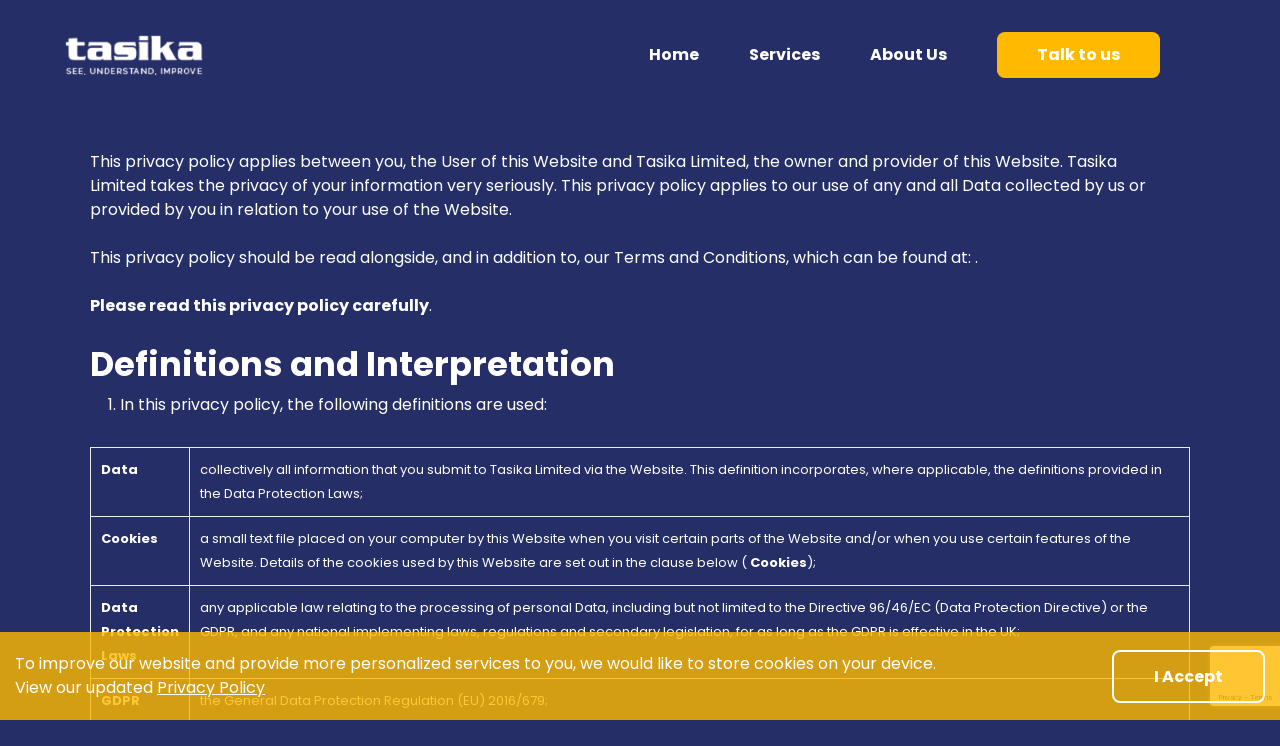

--- FILE ---
content_type: text/html; charset=UTF-8
request_url: https://tasika.co.uk/privacy-policy/
body_size: 14327
content:


<!doctype html>

<html lang="en-US" class="no-js">
<head>

	<!-- Meta Tags -->
	<meta http-equiv="Content-Type" content="text/html; charset=UTF-8" />
	<meta name="theme-color" content="#d39a37">

			<meta name="viewport" content="width=device-width, initial-scale=1, maximum-scale=1, user-scalable=0" />
		

	<!--Shortcut icon-->
	<title>Privacy Policy - Tasika</title>

<!-- This site is optimized with the Yoast SEO plugin v12.2 - https://yoast.com/wordpress/plugins/seo/ -->
<meta name="robots" content="max-snippet:-1, max-image-preview:large, max-video-preview:-1"/>
<link rel="canonical" href="https://tasika.co.uk/privacy-policy/" />
<meta property="og:locale" content="en_US" />
<meta property="og:type" content="article" />
<meta property="og:title" content="Privacy Policy - Tasika" />
<meta property="og:description" content="This privacy policy applies between you, the User of this Website and&nbsp;Tasika Limited, the owner and provider of this Website.&nbsp;Tasika Limited&nbsp;takes the privacy of your information very seriously. This privacy..." />
<meta property="og:url" content="https://tasika.co.uk/privacy-policy/" />
<meta property="og:site_name" content="Tasika" />
<meta property="og:image" content="https://tasika.co.uk/app/uploads/2019/10/image@2x-1024x537.jpg" />
<meta property="og:image:secure_url" content="https://tasika.co.uk/app/uploads/2019/10/image@2x-1024x537.jpg" />
<meta property="og:image:width" content="1024" />
<meta property="og:image:height" content="537" />
<meta name="twitter:card" content="summary_large_image" />
<meta name="twitter:description" content="This privacy policy applies between you, the User of this Website and&nbsp;Tasika Limited, the owner and provider of this Website.&nbsp;Tasika Limited&nbsp;takes the privacy of your information very seriously. This privacy..." />
<meta name="twitter:title" content="Privacy Policy - Tasika" />
<meta name="twitter:image" content="https://tasika.co.uk/app/uploads/2019/10/image@2x.jpg" />
<script type='application/ld+json' class='yoast-schema-graph yoast-schema-graph--main'>{"@context":"https://schema.org","@graph":[{"@type":"WebSite","@id":"https://tasika.co.uk/#website","url":"https://tasika.co.uk/","name":"Tasika","potentialAction":{"@type":"SearchAction","target":"https://tasika.co.uk/?s={search_term_string}","query-input":"required name=search_term_string"}},{"@type":"WebPage","@id":"https://tasika.co.uk/privacy-policy/#webpage","url":"https://tasika.co.uk/privacy-policy/","inLanguage":"en-US","name":"Privacy Policy - Tasika","isPartOf":{"@id":"https://tasika.co.uk/#website"},"datePublished":"2019-09-13T14:23:02+00:00","dateModified":"2019-09-27T11:46:13+00:00"}]}</script>
<!-- / Yoast SEO plugin. -->

<link rel='dns-prefetch' href='//www.google.com' />
<link rel='dns-prefetch' href='//fonts.googleapis.com' />
<link rel='dns-prefetch' href='//s.w.org' />
<link rel="alternate" type="application/rss+xml" title="Tasika &raquo; Feed" href="https://tasika.co.uk/feed/" />
<link rel="alternate" type="application/rss+xml" title="Tasika &raquo; Comments Feed" href="https://tasika.co.uk/comments/feed/" />
<link rel="alternate" type="application/rss+xml" title="Tasika &raquo; Privacy Policy Comments Feed" href="https://tasika.co.uk/privacy-policy/feed/" />
		<script type="text/javascript">
			window._wpemojiSettings = {"baseUrl":"https:\/\/s.w.org\/images\/core\/emoji\/12.0.0-1\/72x72\/","ext":".png","svgUrl":"https:\/\/s.w.org\/images\/core\/emoji\/12.0.0-1\/svg\/","svgExt":".svg","source":{"concatemoji":"https:\/\/tasika.co.uk\/wp\/wp-includes\/js\/wp-emoji-release.min.js?ver=5.2.4"}};
			!function(a,b,c){function d(a,b){var c=String.fromCharCode;l.clearRect(0,0,k.width,k.height),l.fillText(c.apply(this,a),0,0);var d=k.toDataURL();l.clearRect(0,0,k.width,k.height),l.fillText(c.apply(this,b),0,0);var e=k.toDataURL();return d===e}function e(a){var b;if(!l||!l.fillText)return!1;switch(l.textBaseline="top",l.font="600 32px Arial",a){case"flag":return!(b=d([55356,56826,55356,56819],[55356,56826,8203,55356,56819]))&&(b=d([55356,57332,56128,56423,56128,56418,56128,56421,56128,56430,56128,56423,56128,56447],[55356,57332,8203,56128,56423,8203,56128,56418,8203,56128,56421,8203,56128,56430,8203,56128,56423,8203,56128,56447]),!b);case"emoji":return b=d([55357,56424,55356,57342,8205,55358,56605,8205,55357,56424,55356,57340],[55357,56424,55356,57342,8203,55358,56605,8203,55357,56424,55356,57340]),!b}return!1}function f(a){var c=b.createElement("script");c.src=a,c.defer=c.type="text/javascript",b.getElementsByTagName("head")[0].appendChild(c)}var g,h,i,j,k=b.createElement("canvas"),l=k.getContext&&k.getContext("2d");for(j=Array("flag","emoji"),c.supports={everything:!0,everythingExceptFlag:!0},i=0;i<j.length;i++)c.supports[j[i]]=e(j[i]),c.supports.everything=c.supports.everything&&c.supports[j[i]],"flag"!==j[i]&&(c.supports.everythingExceptFlag=c.supports.everythingExceptFlag&&c.supports[j[i]]);c.supports.everythingExceptFlag=c.supports.everythingExceptFlag&&!c.supports.flag,c.DOMReady=!1,c.readyCallback=function(){c.DOMReady=!0},c.supports.everything||(h=function(){c.readyCallback()},b.addEventListener?(b.addEventListener("DOMContentLoaded",h,!1),a.addEventListener("load",h,!1)):(a.attachEvent("onload",h),b.attachEvent("onreadystatechange",function(){"complete"===b.readyState&&c.readyCallback()})),g=c.source||{},g.concatemoji?f(g.concatemoji):g.wpemoji&&g.twemoji&&(f(g.twemoji),f(g.wpemoji)))}(window,document,window._wpemojiSettings);
		</script>
		<style type="text/css">
img.wp-smiley,
img.emoji {
	display: inline !important;
	border: none !important;
	box-shadow: none !important;
	height: 1em !important;
	width: 1em !important;
	margin: 0 .07em !important;
	vertical-align: -0.1em !important;
	background: none !important;
	padding: 0 !important;
}
</style>
	<link rel='stylesheet' id='wp-block-library-css'  href='https://tasika.co.uk/wp/wp-includes/css/dist/block-library/style.min.css?ver=5.2.4' type='text/css' media='all' />
<link rel='stylesheet' id='contact-form-7-css'  href='https://tasika.co.uk/app/plugins/contact-form-7/includes/css/styles.css?ver=5.1.4' type='text/css' media='all' />
<link rel='stylesheet' id='font-awesome-css'  href='https://tasika.co.uk/app/themes/salient/css/font-awesome.min.css?ver=4.6.4' type='text/css' media='all' />
<link rel='stylesheet' id='main-styles-css'  href='https://tasika.co.uk/app/themes/salient/css/style.css?ver=10.5.1' type='text/css' media='all' />
<link rel='stylesheet' id='nectar-ocm-fullscreen-css'  href='https://tasika.co.uk/app/themes/salient/css/off-canvas/fullscreen.css?ver=10.5.1' type='text/css' media='all' />
<link rel='stylesheet' id='fancyBox-css'  href='https://tasika.co.uk/app/themes/salient/css/plugins/jquery.fancybox.css?ver=9.0' type='text/css' media='all' />
<link rel='stylesheet' id='nectar_default_font_open_sans-css'  href='https://fonts.googleapis.com/css?family=Open+Sans%3A300%2C400%2C600%2C700&#038;subset=latin%2Clatin-ext' type='text/css' media='all' />
<link rel='stylesheet' id='responsive-css'  href='https://tasika.co.uk/app/themes/salient/css/responsive.css?ver=10.5.1' type='text/css' media='all' />
<link rel='stylesheet' id='salient-child-style-css'  href='https://tasika.co.uk/app/themes/salient-child/style.css?ver=10.5.1' type='text/css' media='all' />
<link rel='stylesheet' id='skin-material-css'  href='https://tasika.co.uk/app/themes/salient/css/skin-material.css?ver=10.5.1' type='text/css' media='all' />
<link rel='stylesheet' id='jquery-ui-smoothness-css'  href='https://tasika.co.uk/app/plugins/contact-form-7/includes/js/jquery-ui/themes/smoothness/jquery-ui.min.css?ver=1.11.4' type='text/css' media='screen' />
<link rel='stylesheet' id='dynamic-css-css'  href='https://tasika.co.uk/app/themes/salient/css/salient-dynamic-styles.css?ver=60194' type='text/css' media='all' />
<style id='dynamic-css-inline-css' type='text/css'>
#header-space{background-color:#252e66}@media only screen and (min-width:1000px){body #ajax-content-wrap.no-scroll{min-height:calc(100vh - 110px);height:calc(100vh - 110px)!important;}}@media only screen and (min-width:1000px){#page-header-wrap.fullscreen-header,#page-header-wrap.fullscreen-header #page-header-bg,html:not(.nectar-box-roll-loaded) .nectar-box-roll > #page-header-bg.fullscreen-header,.nectar_fullscreen_zoom_recent_projects,#nectar_fullscreen_rows:not(.afterLoaded) > div{height:calc(100vh - 109px);}.wpb_row.vc_row-o-full-height.top-level,.wpb_row.vc_row-o-full-height.top-level > .col.span_12{min-height:calc(100vh - 109px);}html:not(.nectar-box-roll-loaded) .nectar-box-roll > #page-header-bg.fullscreen-header{top:110px;}.nectar-slider-wrap[data-fullscreen="true"]:not(.loaded),.nectar-slider-wrap[data-fullscreen="true"]:not(.loaded) .swiper-container{height:calc(100vh - 108px)!important;}.admin-bar .nectar-slider-wrap[data-fullscreen="true"]:not(.loaded),.admin-bar .nectar-slider-wrap[data-fullscreen="true"]:not(.loaded) .swiper-container{height:calc(100vh - 108px - 32px)!important;}}
</style>
<link rel='stylesheet' id='redux-google-fonts-salient_redux-css'  href='https://fonts.googleapis.com/css?family=Poppins%3A700%2C400&#038;ver=1632157906' type='text/css' media='all' />
<script type='text/javascript' src='https://tasika.co.uk/wp/wp-includes/js/jquery/jquery.js?ver=1.12.4-wp'></script>
<script type='text/javascript' src='https://tasika.co.uk/wp/wp-includes/js/jquery/jquery-migrate.min.js?ver=1.4.1'></script>
<link rel='https://api.w.org/' href='https://tasika.co.uk/wp-json/' />
<link rel="EditURI" type="application/rsd+xml" title="RSD" href="https://tasika.co.uk/wp/xmlrpc.php?rsd" />
<link rel="wlwmanifest" type="application/wlwmanifest+xml" href="https://tasika.co.uk/wp/wp-includes/wlwmanifest.xml" /> 
<meta name="generator" content="WordPress 5.2.4" />
<link rel='shortlink' href='https://tasika.co.uk/?p=3' />
<link rel="alternate" type="application/json+oembed" href="https://tasika.co.uk/wp-json/oembed/1.0/embed?url=https%3A%2F%2Ftasika.co.uk%2Fprivacy-policy%2F" />
<link rel="alternate" type="text/xml+oembed" href="https://tasika.co.uk/wp-json/oembed/1.0/embed?url=https%3A%2F%2Ftasika.co.uk%2Fprivacy-policy%2F&#038;format=xml" />
<script type="text/javascript"> var root = document.getElementsByTagName( "html" )[0]; root.setAttribute( "class", "js" ); </script>		<style type="text/css">.recentcomments a{display:inline !important;padding:0 !important;margin:0 !important;}</style>
		<meta name="generator" content="Powered by WPBakery Page Builder - drag and drop page builder for WordPress."/>
<!--[if lte IE 9]><link rel="stylesheet" type="text/css" href="https://tasika.co.uk/app/plugins/js_composer_salient/assets/css/vc_lte_ie9.min.css" media="screen"><![endif]--><link rel="icon" href="https://tasika.co.uk/app/uploads/2019/09/favicon1.png" sizes="32x32" />
<link rel="icon" href="https://tasika.co.uk/app/uploads/2019/09/favicon1.png" sizes="192x192" />
<link rel="apple-touch-icon-precomposed" href="https://tasika.co.uk/app/uploads/2019/09/favicon1.png" />
<meta name="msapplication-TileImage" content="https://tasika.co.uk/app/uploads/2019/09/favicon1.png" />
<noscript><style type="text/css"> .wpb_animate_when_almost_visible { opacity: 1; }</style></noscript><!-- Google Tag Manager -->
<script>(function(w,d,s,l,i){w[l]=w[l]||[];w[l].push({'gtm.start':
new Date().getTime(),event:'gtm.js'});var f=d.getElementsByTagName(s)[0],
j=d.createElement(s),dl=l!='dataLayer'?'&l='+l:'';j.async=true;j.src=
'https://www.googletagmanager.com/gtm.js?id='+i+dl;f.parentNode.insertBefore(j,f);
})(window,document,'script','dataLayer','GTM-563KJKB');</script>
<!-- End Google Tag Manager -->
	<script type="text/javascript" src="https://tasika.co.uk/app/themes/salient-child/js/app.js"></script>
 
</head>


<body class="privacy-policy page-template-default page page-id-3 material wpb-js-composer js-comp-ver-5.7 vc_responsive"data-footer-reveal="1" data-footer-reveal-shadow="none" data-header-format="default" data-body-border="off" data-boxed-style="" data-header-breakpoint="1000" data-dropdown-style="minimal" data-cae="easeOutCubic" data-cad="750" data-megamenu-width="contained" data-aie="none" data-ls="fancybox" data-apte="standard" data-hhun="0" data-fancy-form-rcs="default" data-form-style="default" data-form-submit="regular" data-is="minimal" data-button-style="slightly_rounded_shadow" data-user-account-button="false" data-header-inherit-rc="false" data-header-search="false" data-animated-anchors="true" data-ajax-transitions="false" data-full-width-header="true" data-slide-out-widget-area="true" data-slide-out-widget-area-style="fullscreen-alt" data-user-set-ocm="off" data-loading-animation="none" data-bg-header="false" data-responsive="1" data-ext-responsive="true" data-header-resize="1" data-header-color="custom" data-cart="false" data-remove-m-parallax="" data-remove-m-video-bgs="" data-force-header-trans-color="light" data-smooth-scrolling="0" data-permanent-transparent="false" >

<!-- Google Tag Manager (noscript) -->
<noscript><iframe src="https://www.googletagmanager.com/ns.html?id=GTM-563KJKB"
height="0" width="0" style="display:none;visibility:hidden"></iframe></noscript>
<!-- End Google Tag Manager (noscript) -->
	<style type="text/css">
		.cookie-notice {
		    background-color: rgba(255, 186, 0, 0.8);
		    position: fixed;
		    bottom: 0;
		    left: 0;
		    right: 0;
		    width: 100%;
		    z-index: 9999;
		    padding: 0 15px;
		    transition: 0.5s;
		}

		.cookie-notice.acknowledged {
		    transform: translateY(250px);
		    -webkit-transform: translateY(250px);
		}

		.row {
		    position: relative;
		}

		.cookie-notice .row {
			margin-left: -15px;
			margin-right: -15px;
			padding-top: 10px;
			padding-bottom: 10px;
		}

		.text-white, .text-white p, body [class^="icon-"].icon-tiny.text-white {
			color: white !important;
		}

		.cookie-notice .row .col-sm-9 {
			width: 75vw;
		}

		.cookie-notice .row .col-sm-3 {
			width: 25vw;
			text-align: right;
		}

		.cookie-notice .row .col-sm-9,
		.cookie-notice .row .col-sm-3 {
			vertical-align: middle;
			display: inline-block;
			position: relative;
			float: left;
			vertical-align: middle;
		}
		
		.cookie-notice .row .col-sm-9 >div,
		.cookie-notice .row .col-sm-3 >div {
			padding-left: 15px;
			padding-right: 15px;
			display: inline-block;
			max-width: 100%;
		}

		.cookie-notice .row p {
			padding: 10px 0;
		}

		.cookie-notice .row a {
			color: white;
			text-decoration: underline;
		}

		body .cookie-notice button.nectar-button,
		body .cookie-notice button.nectar-button:active {
		    background-color: transparent !important;
		    border: 2px solid white !important;
		    cursor: pointer;
		    padding: 11px 20px;
		    margin-bottom: 0;
		    top: 0;
		    line-height: 17px;
		    transition: 0.5s;
		}

		body .cookie-notice button.nectar-button span {
		    font-weight: 700;
		    color: white !important;
		    font-size: 16px;
		    line-height: 19px;
		    transition: 0.5s;
		}

		body .cookie-notice button.nectar-button:hover {
			background-color: white !important;
			border-color: white !important;
			transform: translateY(0);
		}

		body .cookie-notice button.nectar-button:hover span {
		    color: #38407d !important;
		}

		@media only screen and (min-width: 768px) {
			.cookie-notice .row {
				display: flex;
				align-items: center;
			}
		}

		@media only screen and (max-width: 767px) {
			.cookie-notice .row {
			    padding-top: 20px;
			    padding-bottom: 20px;
			    max-width: 100vw;
			}

			.cookie-notice .row .col-sm-9 {
			    margin-bottom: 10px;
			}

			.cookie-notice .row .col-sm-9,
			.cookie-notice .row .col-sm-3 {
			    width: 100%;
			    text-align: center;
			}

			.cookie-notice .row .col-sm-9 >div,
			.cookie-notice .row .col-sm-3 >div {
			    text-align: center;
			}
		}
			
	</style>

	
	<div class="cookie-notice">
		<div class="row">
			<div class="col-sm-9">
				<div>
					<span class="no-letter-spacing text-white">
						<p>To improve our website and provide more personalized services to you, we would like to store cookies on your device. View our updated <a href="https://tasika.co.uk/privacy-policy/">Privacy Policy</a></p>
					</span>
				</div>
			</div>
			<div class="col-sm-3">
				<div>
					<button class="nectar-button" style="visibility: visible;" data-color-override="false" data-hover-color-override="false" data-hover-text-color-override="#fff" onclick="createCookie()"><span>I Accept</span></button>
				</div>
			</div>
		</div>
	</div>

	<script type="text/javascript">
		function createCookie() {
			var months = 6; // Cookie TTL
			var expirationDate = new Date();
			expirationDate.setMonth(expirationDate.getMonth() + months);
			document.cookie = 'acknowledgedCookies=1; expires=' + expirationDate.toUTCString() + '; path=/;';
			jQuery('.cookie-notice').addClass('acknowledged');
		}
	</script>
<script type="text/javascript"> if(navigator.userAgent.match(/(Android|iPod|iPhone|iPad|BlackBerry|IEMobile|Opera Mini)/)) { document.body.className += " using-mobile-browser "; } </script><div class="ocm-effect-wrap"><div class="ocm-effect-wrap-inner">	
	<div id="header-space"  data-header-mobile-fixed='1'></div> 
	
	
<div id="header-outer" data-has-menu="true" data-has-buttons="no" data-using-pr-menu="false" data-mobile-fixed="1" data-ptnm="false" data-lhe="animated_underline" data-user-set-bg="#38407d" data-format="default" data-permanent-transparent="false" data-megamenu-rt="0" data-remove-fixed="0" data-header-resize="1" data-cart="false" data-transparency-option="" data-box-shadow="none" data-shrink-num="6" data-using-secondary="0" data-using-logo="1" data-logo-height="40" data-m-logo-height="40" data-padding="35" data-full-width="true" data-condense="false" >
	
	
<div id="search-outer" class="nectar">
	<div id="search">
		<div class="container">
			 <div id="search-box">
				 <div class="inner-wrap">
					 <div class="col span_12">
						  <form role="search" action="https://tasika.co.uk/" method="GET">
														 <input type="text" name="s"  value="" placeholder="Search" /> 
							 								
						<span>Hit enter to search or ESC to close</span>						</form>
					</div><!--/span_12-->
				</div><!--/inner-wrap-->
			 </div><!--/search-box-->
			 <div id="close"><a href="#">
				<span class="close-wrap"> <span class="close-line close-line1"></span> <span class="close-line close-line2"></span> </span>				 </a></div>
		 </div><!--/container-->
	</div><!--/search-->
</div><!--/search-outer-->

<header id="top">
	<div class="container">
		<div class="row">
			<div class="col span_3">
				<a id="logo" href="https://tasika.co.uk" data-supplied-ml-starting-dark="true" data-supplied-ml-starting="true" data-supplied-ml="true" >
					<img class="stnd default-logo" alt="Tasika" src="https://tasika.co.uk/app/uploads/2019/09/main-00-logo-white.png" srcset="https://tasika.co.uk/app/uploads/2019/09/main-00-logo-white.png 1x, https://tasika.co.uk/app/uploads/2019/09/main-00-logo-white@2x.png 2x" /><img class="mobile-only-logo" alt="Tasika" src="https://tasika.co.uk/app/uploads/2019/09/main-00-logo-white.png" /><img class="starting-logo mobile-only-logo" alt="Tasika" src="https://tasika.co.uk/app/uploads/2019/09/main-00-logo-white.png" /><img class="starting-logo dark-version mobile-only-logo" alt="Tasika" src="https://tasika.co.uk/app/uploads/2019/09/main-00-logo-white@2x.png" /><img class="starting-logo default-logo"  alt="Tasika" src="https://tasika.co.uk/app/uploads/2019/09/main-00-logo-white.png" srcset="https://tasika.co.uk/app/uploads/2019/09/main-00-logo-white.png 1x, https://tasika.co.uk/app/uploads/2019/09/main-00-logo-white@2x.png 2x" /><img class="starting-logo dark-version default-logo"  alt="Tasika" src="https://tasika.co.uk/app/uploads/2019/09/main-00-logo-white@2x.png" srcset="https://tasika.co.uk/app/uploads/2019/09/main-00-logo-white@2x.png 1x, https://tasika.co.uk/app/uploads/2019/09/main-00-logo-white@2x.png 2x" /> 
				</a>
				
							</div><!--/span_3-->
			
			<div class="col span_9 col_last">
									<div class="slide-out-widget-area-toggle mobile-icon fullscreen-alt" data-icon-animation="simple-transform">
						<div> <a href="#sidewidgetarea" class="closed"> <span> <i class="lines-button x2"> <i class="lines"></i> </i> </span> </a> </div> 
					</div>
								
									
					<nav>
						
						<ul class="sf-menu">	
							<li id="menu-item-1632" class="menu-item menu-item-type-custom menu-item-object-custom menu-item-home menu-item-1632"><a href="http://tasika.co.uk">Home</a></li>
<li id="menu-item-307" class="menu-item menu-item-type-post_type menu-item-object-page menu-item-307"><a href="https://tasika.co.uk/services/">Services</a></li>
<li id="menu-item-306" class="menu-item menu-item-type-post_type menu-item-object-page menu-item-306"><a href="https://tasika.co.uk/about-us/">About Us</a></li>
<li id="menu-item-2083" class="menu-item menu-item-type-post_type menu-item-object-page button_solid_color_2 menu-item-2083"><a href="https://tasika.co.uk/contact/">Talk to us</a></li>
						</ul>
						

													<ul class="buttons sf-menu" data-user-set-ocm="off">
								
																
							</ul>
												
					</nav>
					
										
				</div><!--/span_9-->
				
								
			</div><!--/row-->
					</div><!--/container-->
	</header>
			
	 
</div><!--/header-outer-->


<div id="ajax-content-wrap">


<div class="container-wrap">
	<div class="container main-content">
		<div class="row">
			
			
<p>This privacy policy applies between you, the User of
this Website and&nbsp;Tasika Limited,
the owner and provider of this Website.&nbsp;Tasika Limited&nbsp;takes the privacy of
your information very seriously. This privacy policy applies to our use of any
and all Data collected by us or provided by you in relation to your use of the
Website.</p>



<p>This privacy policy should be read alongside, and in
addition to, our Terms and Conditions, which can be found at:&nbsp;.</p>



<p><strong>Please read this privacy policy carefully</strong>.</p>



<h2>Definitions and Interpretation</h2>



<ol><li>In this privacy policy, the following definitions are used:</li></ol>



<table class="wp-block-table"><tbody><tr><td><strong>Data</strong>   </td><td>
  collectively
  all information that you submit to&nbsp;Tasika Limited&nbsp;via the Website.
  This definition incorporates, where applicable, the definitions provided in
  the Data Protection Laws;
  </td></tr><tr><td><strong>Cookies</strong></td><td>
  a small text
  file placed on your computer by this Website when you visit certain parts of
  the Website and/or when you use certain features of the Website. Details of
  the cookies used by this Website are set out in the clause below (&nbsp;<strong>Cookies</strong>);
  </td></tr><tr><td><strong>Data Protection Laws</strong></td><td>
  any applicable
  law relating to the processing of personal Data, including but not limited to
  the Directive 96/46/EC (Data Protection Directive) or the GDPR, and any
  national implementing laws, regulations and secondary legislation, for as
  long as the GDPR is effective in the UK;
  </td></tr><tr><td><strong>GDPR</strong></td><td>
  the General
  Data Protection Regulation (EU) 2016/679;
  </td></tr><tr><td><strong>Tasika Limited, we or us</strong></td><td>
  &nbsp;&nbsp;Tasika Limited, a company incorporated
  in England and Wales with registered number&nbsp;4807479&nbsp;whose
  registered office is at&nbsp;1 Axminster
  Road,&nbsp;&nbsp;Penylan,&nbsp;&nbsp;&nbsp;Cardiff,&nbsp;&nbsp;CF235AR;&nbsp;
  </td></tr><tr><td><strong>UK and EU Law</strong></td><td>
  the Privacy and
  Electronic Communications (EC Directive) Regulations 2003 as amended by the
  Privacy and Electronic Communications (EC Directive) (Amendment) Regulations
  2011;
  </td></tr><tr><td><strong>User or you</strong></td><td>
  any third party
  that accesses the Website and is not either (i) employed by&nbsp;Tasika Limited&nbsp;and acting in the
  course of their employment or (ii) engaged as a consultant or otherwise
  providing services to&nbsp;Tasika
  Limited&nbsp;and accessing the Website in connection with the
  provision of such services; and
  </td></tr><tr><td><strong>Website</strong></td><td>
  the website
  that you are currently using,&nbsp;www.tasika.co.uk,
  and any sub-domains of this site unless expressly excluded by their own terms
  and conditions.
  </td></tr></tbody></table>



<p>2. In this privacy policy, unless the context requires a different interpretation:</p>



<p>a. the singular includes the plural and vice versa;</p>



<p>b. references to sub-clauses, clauses, schedules or appendices are to sub-clauses, clauses, schedules or appendices of this privacy policy;</p>



<p>c. a reference to a person includes firms, companies, government entities, trusts and partnerships;</p>



<p>d. &#8220;including&#8221; is understood to mean &#8220;including without limitation&#8221;;</p>



<p>e. reference to any statutory provision includes any modification or amendment of it;</p>



<p>f. the headings and sub-headings do not form part of this privacy policy.</p>



<h2><strong>Scope of this privacy policy</strong></h2>



<p>3. This privacy policy applies only to the actions of Tasika Limited and Users with respect to this Website. It does not extend to any websites that can be accessed from this Website including, but not limited to, any links we may provide to social media websites.</p>



<p>4. For purposes of the applicable Data Protection Laws, Tasika Limited is the &#8220;data controller&#8221;. This means that Tasika Limited determines the purposes for which, and the manner in which, your Data is processed.</p>



<h2><strong>Data collected</strong></h2>



<p>5. We may collect the following Data, which includes personal Data, from you:<br>a. name; <br>b. job title;<br>c. profession;<br>d. contact Information such as email addresses and telephone numbers;<br>e. IP address (automatically collected);<br>in each case, in accordance with this privacy policy</p>



<h2><strong>Data collected</strong></h2>



<p>6. We collect Data in the following ways:<br>a. data is given to us by you  ; and<br>b. data is collected automatically.</p>



<h2><strong>Data that is given to us by you</strong></h2>



<p>7. Tasika Limited will collect your Data in a number of ways, for example:<br>a.  when you contact us through the Website, by telephone, post, e-mail or through any other means <br>b. when you contact us through the Website, by telephone, post, e-mail or through any other means;<br>c. when you elect to receive marketing communications from us;<br>d. when you use our services;<br>in each case, in accordance with this privacy policy.</p>



<h2><strong>Data that is collected automatically</strong></h2>



<p>8. To the extent that you access the Website, we will collect your Data automatically, for example:<br>a.  we automatically collect some information about your visit to the Website. This information helps us to make improvements to Website content and navigation, and includes your IP address, the date, times and frequency with which you access the Website and the way you use and interact with its content.<br>b. we will collect your Data automatically via cookies, in line with the cookie settings on your browser. For more information about cookies, and how we use them on the Website, see the section below, headed &#8220;Cookies&#8221;.</p>



<h2><strong>Our use of Data</strong></h2>



<p>9. Any or all of the above Data may be required by us from time to time in order to provide you with the best possible service and experience when using our Website. Specifically, Data may be used by us for the following reasons:<br>a.  internal record keeping;<br>b. improvement of our products / services;</p>



<p>10. We may use your Data for the above purposes if we deem it necessary to do so for our legitimate interests. If you are not satisfied with this, you have the right to object in certain circumstances (see the section headed &#8220;Your rights&#8221; below).</p>



<h2><strong>Who we share Data with</strong></h2>



<p>11. We may share your Data with the following groups of people for the following reasons:<br>a.  any of our group companies or affiliates &#8211; to ensure the proper administration of our website and business requirements;<br>b. our employees, agents and/or professional advisors &#8211; to process information and to obtain advice from professional advisers;<br>c. third party service providers who provide services to us which require the processing of personal data &#8211; to help third party service providers in receipt of any shared data to perform functions on our behalf to help ensure the website runs smoothly;<br>in each case, in accordance with this privacy policy.</p>



<h2><strong>Keeping Data secure</strong></h2>



<p>12. We will use technical and organisational measures to safeguard your Data, for example:<br>a.  access to your account is controlled by a password and a user name that is unique to you.<br>b. we store your Data on secure servers.</p>



<p>13. We may use your Data for the above purposes if we deem it necessary to do so for our legitimate interests. If you are not satisfied with this, you have the right to object in certain circumstances (see the section headed &#8220;Your rights&#8221; below).</p>



<p>14. Technical and organisational measures include measures to deal with any suspected data breach. If you suspect any misuse or loss or unauthorised access to your Data, please let us know immediately by contacting us via this e-mail address: reuben.mifsud@tasika.co.uk.</p>



<p>15. If you want detailed information from Get Safe Online on how to protect your information and your computers and devices against fraud, identity theft, viruses and many other online problems, please visit www.getsafeonline.org. Get Safe Online is supported by HM Government and leading businesses.</p>



<h2>Data retention</h2>



<p>16. Unless a longer retention period is required or permitted by law, we will only hold your Data on our systems for the period necessary to fulfil the purposes outlined in this privacy policy or until you request that the Data be deleted.</p>



<p>17.  Even if we delete your Data, it may persist on backup or archival media for legal, tax or regulatory purposes </p>



<h2><strong>Your Rights</strong></h2>



<p>18. You have the following rights in relation to your Data:<br>a.    <strong>Right to access </strong>&#8211; the right to request (i) copies of the information we hold about you at any time, or (ii) that we modify, update or delete such information. If we provide you with access to the information we hold about you, we will not charge you for this, unless your request is &#8220;manifestly unfounded or excessive.&#8221; Where we are legally permitted to do so, we may refuse your request. If we refuse your request, we will tell you the reasons why.<br> b.    <strong>Right to correct</strong> &#8211; the right to have your Data rectified if it is inaccurate or incomplete.<br> c.    <strong>Right to erase</strong> &#8211; the right to request that we delete or remove your Data from our systems.<br> d.    <strong>Right to restrict our use of your Data</strong> &#8211; the right to &#8220;block&#8221; us from using your Data or limit the way in which we can use it.<br> e.    <strong>Right to data portability</strong> &#8211; the right to request that we move, copy or transfer your Data.<br> f.    <strong>Right to object</strong> &#8211; the right to object to our use of your Data including where we use it for our legitimate interests.</p>



<p>19. To make enquiries, exercise any of your rights set out above, or withdraw your consent to the processing of your Data (where consent is our legal basis for processing your Data), please contact us via this e-mail address: reuben.mifsud@tasika.co.uk.</p>



<p>20. If you are not satisfied with the way a complaint you make in relation to your Data is handled by us, you may be able to refer your complaint to the relevant data protection authority. For the UK, this is the Information Commissioner&#8217;s Office (ICO). The ICO&#8217;s contact details can be found on their website at https://ico.org.uk/.</p>



<p><br> 21. It is important that the Data we hold about you is accurate and current. Please keep us informed if your Data changes during the period for which we hold it.</p>



<h2>Links to other websites</h2>



<p>22. This Website may, from time to time, provide links to other websites. We have no control over such websites and are not responsible for the content of these websites. This privacy policy does not extend to your use of such websites. You are advised to read the privacy policy or statement of other websites prior to using them.</p>



<h2>Changes of business ownership and control</h2>



<p>23. Tasika Limited may, from time to time, expand or reduce our business and this may involve the sale and/or the transfer of control of all or part of Tasika Limited. Data provided by Users will, where it is relevant to any part of our business so transferred, be transferred along with that part and the new owner or newly controlling party will, under the terms of this privacy policy, be permitted to use the Data for the purposes for which it was originally supplied to us.</p>



<p>24.We may also disclose Data to a prospective purchaser of our business or any part of it.</p>



<p>25. In the above instances, we will take steps with the aim of ensuring your privacy is protected.</p>



<h2>Cookies</h2>



<p>26. This Website may place and access certain Cookies on your computer.     Tasika Limited uses Cookies to improve your experience of using the Website and to improve our range of services.  Tasika Limited has carefully chosen these Cookies and has taken steps to ensure that your privacy is protected and respected at all times.</p>



<p>27. All Cookies used by this Website are used in accordance with current UK and EU Cookie Law.</p>



<p>28. Before the Website places Cookies on your computer, you will be presented with a message bar requesting your consent to set those Cookies. By giving your consent to the placing of Cookies, you are enabling Tasika Limited to provide a better experience and service to you. You may, if you wish, deny consent to the placing of Cookies; however certain features of the Website may not function fully or as intended.</p>



<p>29. This Website may place the following Cookies:<br></p>



<table class="wp-block-table"><tbody><tr><td><strong>Type   of Cookie</strong>   </td><td>
  <strong>Purpose</strong>
  </td></tr><tr><td>  Strictly   necessary cookies   </td><td>
  These are
  cookies that are required for the operation of our website. They include, for
  example, cookies that enable you to log into secure areas of our website, use
  a shopping cart or make use of e-billing services.
  </td></tr><tr><td>Analytical/performance   cookies   </td><td>
  They allow us
  to recognise and count the number of visitors and to see how visitors move
  around our website when they are using it. This helps us to improve the way
  our website works, for example, by ensuring that users are finding what they
  are looking for easily.
  </td></tr></tbody></table>



<p>30.  You can find a list of Cookies that we use in the Cookies Schedule.<br> You can choose to enable or disable Cookies in your internet browser. By default, most internet browsers accept Cookies but this can be changed. For further details, please consult the help menu in your internet browser.</p>



<p>31. You can choose to delete Cookies at any time; however you may lose any information that enables you to access the Website more quickly and efficiently including, but not limited to, personalisation settings.</p>



<p>32. It is recommended that you ensure that your internet browser is up-to-date and that you consult the help and guidance provided by the developer of your internet browser if you are unsure about adjusting your privacy settings.</p>



<p>33. For more information generally on cookies, including how to disable them, please refer to aboutcookies.org. You will also find details on how to delete cookies from your computer.</p>



<p>34.  It is recommended that you ensure that your internet browser is up-to-date and that you consult the help and guidance provided by the developer of your internet browser if you are unsure about adjusting your privacy settings.</p>



<p>For more information generally on cookies, including how to disable them, please refer to aboutcookies.org. You will also find details on how to delete cookies from your computer.</p>



<h2>General</h2>



<p>35.  You may not transfer any of your rights under this privacy policy to any other person. We may transfer our rights under this privacy policy where we reasonably believe your rights will not be affected.</p>



<p>36. If any court or competent authority finds that any provision of this privacy policy (or part of any provision) is invalid, illegal or unenforceable, that provision or part-provision will, to the extent required, be deemed to be deleted, and the validity and enforceability of the other provisions of this privacy policy will not be affected.</p>



<p>37. Unless otherwise agreed, no delay, act or omission by a party in exercising any right or remedy will be deemed a waiver of that, or any other, right or remedy.</p>



<p>38. This Agreement will be governed by and interpreted according to the law of England and Wales. All disputes arising under the Agreement will be subject to the exclusive jurisdiction of the English and Welsh courts.</p>



<h2>Changes to this privacy policy </h2>



<p>39.  Tasika Limited reserves the right to change this privacy policy as we may deem necessary from time to time or as may be required by law. Any changes will be immediately posted on the Website and you are deemed to have accepted the terms of the privacy policy on your first use of the Website following the alterations.      </p>



<p> You may contact Tasika Limited by email at reuben.mifsud@tasika.co.uk.</p>



<h2>Attribution</h2>



<p>40. This privacy policy was created using a document from Rocket Lawyer (https://www.rocketlawyer.com/gb/en).<br> <strong>10 September 2019 </strong></p>



<h2>Cookies</h2>



<p>Below is a list of the cookies that we use. We have tried to ensure this is complete and up to date, but if you think that we have missed a cookie or there is any discrepancy, please let us know.<br> Strictly necessary<br> We use the following strictly necessary cookies:</p>



<table class="wp-block-table"><tbody><tr><td><strong>Description of Cookie</strong>   </td><td>
  <strong>Purpose</strong><strong></strong>
  </td></tr><tr><td>Session cookie   </td><td>
  We use this session cookie to remember
  you and maintain your session whilst you are using our website
  </td></tr></tbody></table>



<p>Analytical/performance</p>



<p>We use the following analytical/performance cookies:</p>



<table class="wp-block-table"><tbody><tr><td><strong>Description of Cookie</strong>   </td><td>
  <strong>Purpose</strong><strong></strong>
  </td></tr><tr><td>Analytical cookies   </td><td>
  We use this cookie to help us analyse
  how users use the website
  </td></tr></tbody></table>
			
		</div><!--/row-->
	</div><!--/container-->
</div><!--/container-wrap-->


<div id="footer-outer" data-cols="3" data-custom-color="true" data-disable-copyright="false" data-matching-section-color="true" data-copyright-line="true" data-using-bg-img="false" data-bg-img-overlay="1.0" data-full-width="1" data-using-widget-area="true">
	
		
	<div id="footer-widgets" data-has-widgets="true" data-cols="3">
		
		<div class="container">
			
						
			<div class="row">
				
								
				<div class="col span_4">
					<!-- Footer widget area 1 -->
					<div id="media_image-2" class="widget widget_media_image"><img width="300" height="87" src="https://tasika.co.uk/app/uploads/2019/09/main-00-logo-icon@2x-300x87.png" class="image wp-image-314  attachment-medium size-medium" alt="" style="max-width: 100%; height: auto;" srcset="https://tasika.co.uk/app/uploads/2019/09/main-00-logo-icon@2x-300x87.png 300w, https://tasika.co.uk/app/uploads/2019/09/main-00-logo-icon@2x.png 380w" sizes="(max-width: 300px) 100vw, 300px" /></div>					</div><!--/span_3-->
					
											
						<div class="col span_4">
							<!-- Footer widget area 2 -->
							
							<div class="widget">			
							</div>
								
															
						</div><!--/span_3-->
							
											
						
													<div class="col span_4">
								<!-- Footer widget area 3 -->
																		<div class="widget">			
										</div>		   
																		<ul class="social">
																																																														<li><a target="_blank" href="https://www.linkedin.com/company/tasika-ltd/about/"><i class="fa fa-linkedin"></i> </a></li> 																																																																																																																																																																																																																																																																																													</ul>
								</div><!--/span_3-->
														
															
							</div><!--/row-->
							
														
						</div><!--/container-->
						
					</div><!--/footer-widgets-->
					
					

  <div class="row" id="copyright" data-layout="default">
	
	<div class="container">
	   
				<div class="col span_4">
		   
					   
							<p>Copyright 2026 Tasika. 
								 	</p>
					   
		</div><!--/span_4-->
			   
	  <div class="col span_4 text-center">
			<div id="nav_menu-2" class="widget widget_nav_menu"><div class="menu-footer-menu-container"><ul id="menu-footer-menu" class="menu"><li id="menu-item-318" class="menu-item menu-item-type-post_type menu-item-object-page menu-item-318"><a href="https://tasika.co.uk/terms-conditions/">Terms &#038; Conditions</a></li>
<li id="menu-item-319" class="menu-item menu-item-type-post_type menu-item-object-page menu-item-privacy-policy current-menu-item page_item page-item-3 current_page_item menu-item-319"><a href="https://tasika.co.uk/privacy-policy/" aria-current="page">Privacy Policy</a></li>
</ul></div></div>					
		</div><!--/span_3-->

	  <div class="col span_4 col_last brndwgn">
	  	<span>Crafted by</span>
	  	<a class="" href="https://brndwgn.com" class="text-secondary" target="_blank">
	  		BRND WGN
			</a>
	  </div>


	  	
	</div><!--/container-->
	
  </div><!--/row-->
  
		
</div><!--/footer-outer-->

	
	<div id="slide-out-widget-area-bg" class="fullscreen-alt dark">
		<div class="bg-inner"></div>		</div>
		
		<div id="slide-out-widget-area" class="fullscreen-alt" data-dropdown-func="default" data-back-txt="Back">
			
			<div class="inner-wrap">			
			<div class="inner" data-prepend-menu-mobile="false">
				
				<a class="slide_out_area_close" href="#">
					<span class="close-wrap"> <span class="close-line close-line1"></span> <span class="close-line close-line2"></span> </span>				</a>
				
				
									<div class="off-canvas-menu-container mobile-only">
						
												
						<ul class="menu">
							<li class="menu-item menu-item-type-custom menu-item-object-custom menu-item-home menu-item-1632"><a href="http://tasika.co.uk">Home</a></li>
<li class="menu-item menu-item-type-post_type menu-item-object-page menu-item-307"><a href="https://tasika.co.uk/services/">Services</a></li>
<li class="menu-item menu-item-type-post_type menu-item-object-page menu-item-306"><a href="https://tasika.co.uk/about-us/">About Us</a></li>
<li class="menu-item menu-item-type-post_type menu-item-object-page menu-item-2083"><a href="https://tasika.co.uk/contact/">Talk to us</a></li>
							
						</ul>
						
						<ul class="menu secondary-header-items">
													</ul>
					</div>
										
				</div>
				
				<div class="bottom-meta-wrap"></div><!--/bottom-meta-wrap--></div> <!--/inner-wrap-->					
				</div>
			
</div> <!--/ajax-content-wrap-->

	<a id="to-top" class="
		"><i class="fa fa-angle-up"></i></a>
	</div></div><!--/ocm-effect-wrap--><script type='text/javascript'>
/* <![CDATA[ */
var wpcf7 = {"apiSettings":{"root":"https:\/\/tasika.co.uk\/wp-json\/contact-form-7\/v1","namespace":"contact-form-7\/v1"},"jqueryUi":"1"};
/* ]]> */
</script>
<script type='text/javascript' src='https://tasika.co.uk/app/plugins/contact-form-7/includes/js/scripts.js?ver=5.1.4'></script>
<script type='text/javascript' src='https://www.google.com/recaptcha/api.js?render=6Lc3890cAAAAACLZVVd2GOJXvm4WYit_MrGfy9b6&#038;ver=3.0'></script>
<script type='text/javascript' src='https://tasika.co.uk/app/themes/salient/js/third-party/jquery.easing.js?ver=1.3'></script>
<script type='text/javascript' src='https://tasika.co.uk/app/themes/salient/js/third-party/jquery.mousewheel.js?ver=3.1.13'></script>
<script type='text/javascript' src='https://tasika.co.uk/app/themes/salient/js/priority.js?ver=10.5.1'></script>
<script type='text/javascript' src='https://tasika.co.uk/app/themes/salient/js/third-party/transit.js?ver=0.9.9'></script>
<script type='text/javascript' src='https://tasika.co.uk/app/themes/salient/js/third-party/waypoints.js?ver=4.0.1'></script>
<script type='text/javascript' src='https://tasika.co.uk/app/themes/salient/js/third-party/modernizr.js?ver=2.6.2'></script>
<script type='text/javascript' src='https://tasika.co.uk/app/themes/salient/js/third-party/imagesLoaded.min.js?ver=4.1.4'></script>
<script type='text/javascript' src='https://tasika.co.uk/app/themes/salient/js/third-party/hoverintent.js?ver=1.9'></script>
<script type='text/javascript' src='https://tasika.co.uk/app/themes/salient/js/third-party/jquery.fancybox.min.js?ver=7.0.1'></script>
<script type='text/javascript' src='https://tasika.co.uk/app/themes/salient/js/third-party/superfish.js?ver=1.4.8'></script>
<script type='text/javascript'>
/* <![CDATA[ */
var nectarLove = {"ajaxurl":"https:\/\/tasika.co.uk\/wp\/wp-admin\/admin-ajax.php","postID":"3","rooturl":"https:\/\/tasika.co.uk","disqusComments":"false","loveNonce":"9cf2b595d4","mapApiKey":""};
/* ]]> */
</script>
<script type='text/javascript' src='https://tasika.co.uk/app/themes/salient/js/init.js?ver=10.5.1'></script>
<script type='text/javascript' src='https://tasika.co.uk/app/plugins/salient-core/js/third-party/touchswipe.min.js?ver=1.0'></script>
<script type='text/javascript' src='https://tasika.co.uk/wp/wp-includes/js/jquery/ui/core.min.js?ver=1.11.4'></script>
<script type='text/javascript' src='https://tasika.co.uk/wp/wp-includes/js/jquery/ui/datepicker.min.js?ver=1.11.4'></script>
<script type='text/javascript'>
jQuery(document).ready(function(jQuery){jQuery.datepicker.setDefaults({"closeText":"Close","currentText":"Today","monthNames":["January","February","March","April","May","June","July","August","September","October","November","December"],"monthNamesShort":["Jan","Feb","Mar","Apr","May","Jun","Jul","Aug","Sep","Oct","Nov","Dec"],"nextText":"Next","prevText":"Previous","dayNames":["Sunday","Monday","Tuesday","Wednesday","Thursday","Friday","Saturday"],"dayNamesShort":["Sun","Mon","Tue","Wed","Thu","Fri","Sat"],"dayNamesMin":["S","M","T","W","T","F","S"],"dateFormat":"MM d, yy","firstDay":1,"isRTL":false});});
</script>
<script type='text/javascript' src='https://tasika.co.uk/wp/wp-includes/js/jquery/ui/widget.min.js?ver=1.11.4'></script>
<script type='text/javascript' src='https://tasika.co.uk/wp/wp-includes/js/jquery/ui/button.min.js?ver=1.11.4'></script>
<script type='text/javascript' src='https://tasika.co.uk/wp/wp-includes/js/jquery/ui/spinner.min.js?ver=1.11.4'></script>
<script type='text/javascript' src='https://tasika.co.uk/wp/wp-includes/js/wp-embed.min.js?ver=5.2.4'></script>
<script type="text/javascript">
( function( grecaptcha, sitekey, actions ) {

	var wpcf7recaptcha = {

		execute: function( action ) {
			grecaptcha.execute(
				sitekey,
				{ action: action }
			).then( function( token ) {
				var forms = document.getElementsByTagName( 'form' );

				for ( var i = 0; i < forms.length; i++ ) {
					var fields = forms[ i ].getElementsByTagName( 'input' );

					for ( var j = 0; j < fields.length; j++ ) {
						var field = fields[ j ];

						if ( 'g-recaptcha-response' === field.getAttribute( 'name' ) ) {
							field.setAttribute( 'value', token );
							break;
						}
					}
				}
			} );
		},

		executeOnHomepage: function() {
			wpcf7recaptcha.execute( actions[ 'homepage' ] );
		},

		executeOnContactform: function() {
			wpcf7recaptcha.execute( actions[ 'contactform' ] );
		},

	};

	grecaptcha.ready(
		wpcf7recaptcha.executeOnHomepage
	);

	document.addEventListener( 'change',
		wpcf7recaptcha.executeOnContactform, false
	);

	document.addEventListener( 'wpcf7submit',
		wpcf7recaptcha.executeOnHomepage, false
	);

} )(
	grecaptcha,
	'6Lc3890cAAAAACLZVVd2GOJXvm4WYit_MrGfy9b6',
	{"homepage":"homepage","contactform":"contactform"}
);
</script>
</body>
</html>

--- FILE ---
content_type: text/html; charset=utf-8
request_url: https://www.google.com/recaptcha/api2/anchor?ar=1&k=6Lc3890cAAAAACLZVVd2GOJXvm4WYit_MrGfy9b6&co=aHR0cHM6Ly90YXNpa2EuY28udWs6NDQz&hl=en&v=PoyoqOPhxBO7pBk68S4YbpHZ&size=invisible&anchor-ms=20000&execute-ms=30000&cb=lvd24kiq4u3v
body_size: 48551
content:
<!DOCTYPE HTML><html dir="ltr" lang="en"><head><meta http-equiv="Content-Type" content="text/html; charset=UTF-8">
<meta http-equiv="X-UA-Compatible" content="IE=edge">
<title>reCAPTCHA</title>
<style type="text/css">
/* cyrillic-ext */
@font-face {
  font-family: 'Roboto';
  font-style: normal;
  font-weight: 400;
  font-stretch: 100%;
  src: url(//fonts.gstatic.com/s/roboto/v48/KFO7CnqEu92Fr1ME7kSn66aGLdTylUAMa3GUBHMdazTgWw.woff2) format('woff2');
  unicode-range: U+0460-052F, U+1C80-1C8A, U+20B4, U+2DE0-2DFF, U+A640-A69F, U+FE2E-FE2F;
}
/* cyrillic */
@font-face {
  font-family: 'Roboto';
  font-style: normal;
  font-weight: 400;
  font-stretch: 100%;
  src: url(//fonts.gstatic.com/s/roboto/v48/KFO7CnqEu92Fr1ME7kSn66aGLdTylUAMa3iUBHMdazTgWw.woff2) format('woff2');
  unicode-range: U+0301, U+0400-045F, U+0490-0491, U+04B0-04B1, U+2116;
}
/* greek-ext */
@font-face {
  font-family: 'Roboto';
  font-style: normal;
  font-weight: 400;
  font-stretch: 100%;
  src: url(//fonts.gstatic.com/s/roboto/v48/KFO7CnqEu92Fr1ME7kSn66aGLdTylUAMa3CUBHMdazTgWw.woff2) format('woff2');
  unicode-range: U+1F00-1FFF;
}
/* greek */
@font-face {
  font-family: 'Roboto';
  font-style: normal;
  font-weight: 400;
  font-stretch: 100%;
  src: url(//fonts.gstatic.com/s/roboto/v48/KFO7CnqEu92Fr1ME7kSn66aGLdTylUAMa3-UBHMdazTgWw.woff2) format('woff2');
  unicode-range: U+0370-0377, U+037A-037F, U+0384-038A, U+038C, U+038E-03A1, U+03A3-03FF;
}
/* math */
@font-face {
  font-family: 'Roboto';
  font-style: normal;
  font-weight: 400;
  font-stretch: 100%;
  src: url(//fonts.gstatic.com/s/roboto/v48/KFO7CnqEu92Fr1ME7kSn66aGLdTylUAMawCUBHMdazTgWw.woff2) format('woff2');
  unicode-range: U+0302-0303, U+0305, U+0307-0308, U+0310, U+0312, U+0315, U+031A, U+0326-0327, U+032C, U+032F-0330, U+0332-0333, U+0338, U+033A, U+0346, U+034D, U+0391-03A1, U+03A3-03A9, U+03B1-03C9, U+03D1, U+03D5-03D6, U+03F0-03F1, U+03F4-03F5, U+2016-2017, U+2034-2038, U+203C, U+2040, U+2043, U+2047, U+2050, U+2057, U+205F, U+2070-2071, U+2074-208E, U+2090-209C, U+20D0-20DC, U+20E1, U+20E5-20EF, U+2100-2112, U+2114-2115, U+2117-2121, U+2123-214F, U+2190, U+2192, U+2194-21AE, U+21B0-21E5, U+21F1-21F2, U+21F4-2211, U+2213-2214, U+2216-22FF, U+2308-230B, U+2310, U+2319, U+231C-2321, U+2336-237A, U+237C, U+2395, U+239B-23B7, U+23D0, U+23DC-23E1, U+2474-2475, U+25AF, U+25B3, U+25B7, U+25BD, U+25C1, U+25CA, U+25CC, U+25FB, U+266D-266F, U+27C0-27FF, U+2900-2AFF, U+2B0E-2B11, U+2B30-2B4C, U+2BFE, U+3030, U+FF5B, U+FF5D, U+1D400-1D7FF, U+1EE00-1EEFF;
}
/* symbols */
@font-face {
  font-family: 'Roboto';
  font-style: normal;
  font-weight: 400;
  font-stretch: 100%;
  src: url(//fonts.gstatic.com/s/roboto/v48/KFO7CnqEu92Fr1ME7kSn66aGLdTylUAMaxKUBHMdazTgWw.woff2) format('woff2');
  unicode-range: U+0001-000C, U+000E-001F, U+007F-009F, U+20DD-20E0, U+20E2-20E4, U+2150-218F, U+2190, U+2192, U+2194-2199, U+21AF, U+21E6-21F0, U+21F3, U+2218-2219, U+2299, U+22C4-22C6, U+2300-243F, U+2440-244A, U+2460-24FF, U+25A0-27BF, U+2800-28FF, U+2921-2922, U+2981, U+29BF, U+29EB, U+2B00-2BFF, U+4DC0-4DFF, U+FFF9-FFFB, U+10140-1018E, U+10190-1019C, U+101A0, U+101D0-101FD, U+102E0-102FB, U+10E60-10E7E, U+1D2C0-1D2D3, U+1D2E0-1D37F, U+1F000-1F0FF, U+1F100-1F1AD, U+1F1E6-1F1FF, U+1F30D-1F30F, U+1F315, U+1F31C, U+1F31E, U+1F320-1F32C, U+1F336, U+1F378, U+1F37D, U+1F382, U+1F393-1F39F, U+1F3A7-1F3A8, U+1F3AC-1F3AF, U+1F3C2, U+1F3C4-1F3C6, U+1F3CA-1F3CE, U+1F3D4-1F3E0, U+1F3ED, U+1F3F1-1F3F3, U+1F3F5-1F3F7, U+1F408, U+1F415, U+1F41F, U+1F426, U+1F43F, U+1F441-1F442, U+1F444, U+1F446-1F449, U+1F44C-1F44E, U+1F453, U+1F46A, U+1F47D, U+1F4A3, U+1F4B0, U+1F4B3, U+1F4B9, U+1F4BB, U+1F4BF, U+1F4C8-1F4CB, U+1F4D6, U+1F4DA, U+1F4DF, U+1F4E3-1F4E6, U+1F4EA-1F4ED, U+1F4F7, U+1F4F9-1F4FB, U+1F4FD-1F4FE, U+1F503, U+1F507-1F50B, U+1F50D, U+1F512-1F513, U+1F53E-1F54A, U+1F54F-1F5FA, U+1F610, U+1F650-1F67F, U+1F687, U+1F68D, U+1F691, U+1F694, U+1F698, U+1F6AD, U+1F6B2, U+1F6B9-1F6BA, U+1F6BC, U+1F6C6-1F6CF, U+1F6D3-1F6D7, U+1F6E0-1F6EA, U+1F6F0-1F6F3, U+1F6F7-1F6FC, U+1F700-1F7FF, U+1F800-1F80B, U+1F810-1F847, U+1F850-1F859, U+1F860-1F887, U+1F890-1F8AD, U+1F8B0-1F8BB, U+1F8C0-1F8C1, U+1F900-1F90B, U+1F93B, U+1F946, U+1F984, U+1F996, U+1F9E9, U+1FA00-1FA6F, U+1FA70-1FA7C, U+1FA80-1FA89, U+1FA8F-1FAC6, U+1FACE-1FADC, U+1FADF-1FAE9, U+1FAF0-1FAF8, U+1FB00-1FBFF;
}
/* vietnamese */
@font-face {
  font-family: 'Roboto';
  font-style: normal;
  font-weight: 400;
  font-stretch: 100%;
  src: url(//fonts.gstatic.com/s/roboto/v48/KFO7CnqEu92Fr1ME7kSn66aGLdTylUAMa3OUBHMdazTgWw.woff2) format('woff2');
  unicode-range: U+0102-0103, U+0110-0111, U+0128-0129, U+0168-0169, U+01A0-01A1, U+01AF-01B0, U+0300-0301, U+0303-0304, U+0308-0309, U+0323, U+0329, U+1EA0-1EF9, U+20AB;
}
/* latin-ext */
@font-face {
  font-family: 'Roboto';
  font-style: normal;
  font-weight: 400;
  font-stretch: 100%;
  src: url(//fonts.gstatic.com/s/roboto/v48/KFO7CnqEu92Fr1ME7kSn66aGLdTylUAMa3KUBHMdazTgWw.woff2) format('woff2');
  unicode-range: U+0100-02BA, U+02BD-02C5, U+02C7-02CC, U+02CE-02D7, U+02DD-02FF, U+0304, U+0308, U+0329, U+1D00-1DBF, U+1E00-1E9F, U+1EF2-1EFF, U+2020, U+20A0-20AB, U+20AD-20C0, U+2113, U+2C60-2C7F, U+A720-A7FF;
}
/* latin */
@font-face {
  font-family: 'Roboto';
  font-style: normal;
  font-weight: 400;
  font-stretch: 100%;
  src: url(//fonts.gstatic.com/s/roboto/v48/KFO7CnqEu92Fr1ME7kSn66aGLdTylUAMa3yUBHMdazQ.woff2) format('woff2');
  unicode-range: U+0000-00FF, U+0131, U+0152-0153, U+02BB-02BC, U+02C6, U+02DA, U+02DC, U+0304, U+0308, U+0329, U+2000-206F, U+20AC, U+2122, U+2191, U+2193, U+2212, U+2215, U+FEFF, U+FFFD;
}
/* cyrillic-ext */
@font-face {
  font-family: 'Roboto';
  font-style: normal;
  font-weight: 500;
  font-stretch: 100%;
  src: url(//fonts.gstatic.com/s/roboto/v48/KFO7CnqEu92Fr1ME7kSn66aGLdTylUAMa3GUBHMdazTgWw.woff2) format('woff2');
  unicode-range: U+0460-052F, U+1C80-1C8A, U+20B4, U+2DE0-2DFF, U+A640-A69F, U+FE2E-FE2F;
}
/* cyrillic */
@font-face {
  font-family: 'Roboto';
  font-style: normal;
  font-weight: 500;
  font-stretch: 100%;
  src: url(//fonts.gstatic.com/s/roboto/v48/KFO7CnqEu92Fr1ME7kSn66aGLdTylUAMa3iUBHMdazTgWw.woff2) format('woff2');
  unicode-range: U+0301, U+0400-045F, U+0490-0491, U+04B0-04B1, U+2116;
}
/* greek-ext */
@font-face {
  font-family: 'Roboto';
  font-style: normal;
  font-weight: 500;
  font-stretch: 100%;
  src: url(//fonts.gstatic.com/s/roboto/v48/KFO7CnqEu92Fr1ME7kSn66aGLdTylUAMa3CUBHMdazTgWw.woff2) format('woff2');
  unicode-range: U+1F00-1FFF;
}
/* greek */
@font-face {
  font-family: 'Roboto';
  font-style: normal;
  font-weight: 500;
  font-stretch: 100%;
  src: url(//fonts.gstatic.com/s/roboto/v48/KFO7CnqEu92Fr1ME7kSn66aGLdTylUAMa3-UBHMdazTgWw.woff2) format('woff2');
  unicode-range: U+0370-0377, U+037A-037F, U+0384-038A, U+038C, U+038E-03A1, U+03A3-03FF;
}
/* math */
@font-face {
  font-family: 'Roboto';
  font-style: normal;
  font-weight: 500;
  font-stretch: 100%;
  src: url(//fonts.gstatic.com/s/roboto/v48/KFO7CnqEu92Fr1ME7kSn66aGLdTylUAMawCUBHMdazTgWw.woff2) format('woff2');
  unicode-range: U+0302-0303, U+0305, U+0307-0308, U+0310, U+0312, U+0315, U+031A, U+0326-0327, U+032C, U+032F-0330, U+0332-0333, U+0338, U+033A, U+0346, U+034D, U+0391-03A1, U+03A3-03A9, U+03B1-03C9, U+03D1, U+03D5-03D6, U+03F0-03F1, U+03F4-03F5, U+2016-2017, U+2034-2038, U+203C, U+2040, U+2043, U+2047, U+2050, U+2057, U+205F, U+2070-2071, U+2074-208E, U+2090-209C, U+20D0-20DC, U+20E1, U+20E5-20EF, U+2100-2112, U+2114-2115, U+2117-2121, U+2123-214F, U+2190, U+2192, U+2194-21AE, U+21B0-21E5, U+21F1-21F2, U+21F4-2211, U+2213-2214, U+2216-22FF, U+2308-230B, U+2310, U+2319, U+231C-2321, U+2336-237A, U+237C, U+2395, U+239B-23B7, U+23D0, U+23DC-23E1, U+2474-2475, U+25AF, U+25B3, U+25B7, U+25BD, U+25C1, U+25CA, U+25CC, U+25FB, U+266D-266F, U+27C0-27FF, U+2900-2AFF, U+2B0E-2B11, U+2B30-2B4C, U+2BFE, U+3030, U+FF5B, U+FF5D, U+1D400-1D7FF, U+1EE00-1EEFF;
}
/* symbols */
@font-face {
  font-family: 'Roboto';
  font-style: normal;
  font-weight: 500;
  font-stretch: 100%;
  src: url(//fonts.gstatic.com/s/roboto/v48/KFO7CnqEu92Fr1ME7kSn66aGLdTylUAMaxKUBHMdazTgWw.woff2) format('woff2');
  unicode-range: U+0001-000C, U+000E-001F, U+007F-009F, U+20DD-20E0, U+20E2-20E4, U+2150-218F, U+2190, U+2192, U+2194-2199, U+21AF, U+21E6-21F0, U+21F3, U+2218-2219, U+2299, U+22C4-22C6, U+2300-243F, U+2440-244A, U+2460-24FF, U+25A0-27BF, U+2800-28FF, U+2921-2922, U+2981, U+29BF, U+29EB, U+2B00-2BFF, U+4DC0-4DFF, U+FFF9-FFFB, U+10140-1018E, U+10190-1019C, U+101A0, U+101D0-101FD, U+102E0-102FB, U+10E60-10E7E, U+1D2C0-1D2D3, U+1D2E0-1D37F, U+1F000-1F0FF, U+1F100-1F1AD, U+1F1E6-1F1FF, U+1F30D-1F30F, U+1F315, U+1F31C, U+1F31E, U+1F320-1F32C, U+1F336, U+1F378, U+1F37D, U+1F382, U+1F393-1F39F, U+1F3A7-1F3A8, U+1F3AC-1F3AF, U+1F3C2, U+1F3C4-1F3C6, U+1F3CA-1F3CE, U+1F3D4-1F3E0, U+1F3ED, U+1F3F1-1F3F3, U+1F3F5-1F3F7, U+1F408, U+1F415, U+1F41F, U+1F426, U+1F43F, U+1F441-1F442, U+1F444, U+1F446-1F449, U+1F44C-1F44E, U+1F453, U+1F46A, U+1F47D, U+1F4A3, U+1F4B0, U+1F4B3, U+1F4B9, U+1F4BB, U+1F4BF, U+1F4C8-1F4CB, U+1F4D6, U+1F4DA, U+1F4DF, U+1F4E3-1F4E6, U+1F4EA-1F4ED, U+1F4F7, U+1F4F9-1F4FB, U+1F4FD-1F4FE, U+1F503, U+1F507-1F50B, U+1F50D, U+1F512-1F513, U+1F53E-1F54A, U+1F54F-1F5FA, U+1F610, U+1F650-1F67F, U+1F687, U+1F68D, U+1F691, U+1F694, U+1F698, U+1F6AD, U+1F6B2, U+1F6B9-1F6BA, U+1F6BC, U+1F6C6-1F6CF, U+1F6D3-1F6D7, U+1F6E0-1F6EA, U+1F6F0-1F6F3, U+1F6F7-1F6FC, U+1F700-1F7FF, U+1F800-1F80B, U+1F810-1F847, U+1F850-1F859, U+1F860-1F887, U+1F890-1F8AD, U+1F8B0-1F8BB, U+1F8C0-1F8C1, U+1F900-1F90B, U+1F93B, U+1F946, U+1F984, U+1F996, U+1F9E9, U+1FA00-1FA6F, U+1FA70-1FA7C, U+1FA80-1FA89, U+1FA8F-1FAC6, U+1FACE-1FADC, U+1FADF-1FAE9, U+1FAF0-1FAF8, U+1FB00-1FBFF;
}
/* vietnamese */
@font-face {
  font-family: 'Roboto';
  font-style: normal;
  font-weight: 500;
  font-stretch: 100%;
  src: url(//fonts.gstatic.com/s/roboto/v48/KFO7CnqEu92Fr1ME7kSn66aGLdTylUAMa3OUBHMdazTgWw.woff2) format('woff2');
  unicode-range: U+0102-0103, U+0110-0111, U+0128-0129, U+0168-0169, U+01A0-01A1, U+01AF-01B0, U+0300-0301, U+0303-0304, U+0308-0309, U+0323, U+0329, U+1EA0-1EF9, U+20AB;
}
/* latin-ext */
@font-face {
  font-family: 'Roboto';
  font-style: normal;
  font-weight: 500;
  font-stretch: 100%;
  src: url(//fonts.gstatic.com/s/roboto/v48/KFO7CnqEu92Fr1ME7kSn66aGLdTylUAMa3KUBHMdazTgWw.woff2) format('woff2');
  unicode-range: U+0100-02BA, U+02BD-02C5, U+02C7-02CC, U+02CE-02D7, U+02DD-02FF, U+0304, U+0308, U+0329, U+1D00-1DBF, U+1E00-1E9F, U+1EF2-1EFF, U+2020, U+20A0-20AB, U+20AD-20C0, U+2113, U+2C60-2C7F, U+A720-A7FF;
}
/* latin */
@font-face {
  font-family: 'Roboto';
  font-style: normal;
  font-weight: 500;
  font-stretch: 100%;
  src: url(//fonts.gstatic.com/s/roboto/v48/KFO7CnqEu92Fr1ME7kSn66aGLdTylUAMa3yUBHMdazQ.woff2) format('woff2');
  unicode-range: U+0000-00FF, U+0131, U+0152-0153, U+02BB-02BC, U+02C6, U+02DA, U+02DC, U+0304, U+0308, U+0329, U+2000-206F, U+20AC, U+2122, U+2191, U+2193, U+2212, U+2215, U+FEFF, U+FFFD;
}
/* cyrillic-ext */
@font-face {
  font-family: 'Roboto';
  font-style: normal;
  font-weight: 900;
  font-stretch: 100%;
  src: url(//fonts.gstatic.com/s/roboto/v48/KFO7CnqEu92Fr1ME7kSn66aGLdTylUAMa3GUBHMdazTgWw.woff2) format('woff2');
  unicode-range: U+0460-052F, U+1C80-1C8A, U+20B4, U+2DE0-2DFF, U+A640-A69F, U+FE2E-FE2F;
}
/* cyrillic */
@font-face {
  font-family: 'Roboto';
  font-style: normal;
  font-weight: 900;
  font-stretch: 100%;
  src: url(//fonts.gstatic.com/s/roboto/v48/KFO7CnqEu92Fr1ME7kSn66aGLdTylUAMa3iUBHMdazTgWw.woff2) format('woff2');
  unicode-range: U+0301, U+0400-045F, U+0490-0491, U+04B0-04B1, U+2116;
}
/* greek-ext */
@font-face {
  font-family: 'Roboto';
  font-style: normal;
  font-weight: 900;
  font-stretch: 100%;
  src: url(//fonts.gstatic.com/s/roboto/v48/KFO7CnqEu92Fr1ME7kSn66aGLdTylUAMa3CUBHMdazTgWw.woff2) format('woff2');
  unicode-range: U+1F00-1FFF;
}
/* greek */
@font-face {
  font-family: 'Roboto';
  font-style: normal;
  font-weight: 900;
  font-stretch: 100%;
  src: url(//fonts.gstatic.com/s/roboto/v48/KFO7CnqEu92Fr1ME7kSn66aGLdTylUAMa3-UBHMdazTgWw.woff2) format('woff2');
  unicode-range: U+0370-0377, U+037A-037F, U+0384-038A, U+038C, U+038E-03A1, U+03A3-03FF;
}
/* math */
@font-face {
  font-family: 'Roboto';
  font-style: normal;
  font-weight: 900;
  font-stretch: 100%;
  src: url(//fonts.gstatic.com/s/roboto/v48/KFO7CnqEu92Fr1ME7kSn66aGLdTylUAMawCUBHMdazTgWw.woff2) format('woff2');
  unicode-range: U+0302-0303, U+0305, U+0307-0308, U+0310, U+0312, U+0315, U+031A, U+0326-0327, U+032C, U+032F-0330, U+0332-0333, U+0338, U+033A, U+0346, U+034D, U+0391-03A1, U+03A3-03A9, U+03B1-03C9, U+03D1, U+03D5-03D6, U+03F0-03F1, U+03F4-03F5, U+2016-2017, U+2034-2038, U+203C, U+2040, U+2043, U+2047, U+2050, U+2057, U+205F, U+2070-2071, U+2074-208E, U+2090-209C, U+20D0-20DC, U+20E1, U+20E5-20EF, U+2100-2112, U+2114-2115, U+2117-2121, U+2123-214F, U+2190, U+2192, U+2194-21AE, U+21B0-21E5, U+21F1-21F2, U+21F4-2211, U+2213-2214, U+2216-22FF, U+2308-230B, U+2310, U+2319, U+231C-2321, U+2336-237A, U+237C, U+2395, U+239B-23B7, U+23D0, U+23DC-23E1, U+2474-2475, U+25AF, U+25B3, U+25B7, U+25BD, U+25C1, U+25CA, U+25CC, U+25FB, U+266D-266F, U+27C0-27FF, U+2900-2AFF, U+2B0E-2B11, U+2B30-2B4C, U+2BFE, U+3030, U+FF5B, U+FF5D, U+1D400-1D7FF, U+1EE00-1EEFF;
}
/* symbols */
@font-face {
  font-family: 'Roboto';
  font-style: normal;
  font-weight: 900;
  font-stretch: 100%;
  src: url(//fonts.gstatic.com/s/roboto/v48/KFO7CnqEu92Fr1ME7kSn66aGLdTylUAMaxKUBHMdazTgWw.woff2) format('woff2');
  unicode-range: U+0001-000C, U+000E-001F, U+007F-009F, U+20DD-20E0, U+20E2-20E4, U+2150-218F, U+2190, U+2192, U+2194-2199, U+21AF, U+21E6-21F0, U+21F3, U+2218-2219, U+2299, U+22C4-22C6, U+2300-243F, U+2440-244A, U+2460-24FF, U+25A0-27BF, U+2800-28FF, U+2921-2922, U+2981, U+29BF, U+29EB, U+2B00-2BFF, U+4DC0-4DFF, U+FFF9-FFFB, U+10140-1018E, U+10190-1019C, U+101A0, U+101D0-101FD, U+102E0-102FB, U+10E60-10E7E, U+1D2C0-1D2D3, U+1D2E0-1D37F, U+1F000-1F0FF, U+1F100-1F1AD, U+1F1E6-1F1FF, U+1F30D-1F30F, U+1F315, U+1F31C, U+1F31E, U+1F320-1F32C, U+1F336, U+1F378, U+1F37D, U+1F382, U+1F393-1F39F, U+1F3A7-1F3A8, U+1F3AC-1F3AF, U+1F3C2, U+1F3C4-1F3C6, U+1F3CA-1F3CE, U+1F3D4-1F3E0, U+1F3ED, U+1F3F1-1F3F3, U+1F3F5-1F3F7, U+1F408, U+1F415, U+1F41F, U+1F426, U+1F43F, U+1F441-1F442, U+1F444, U+1F446-1F449, U+1F44C-1F44E, U+1F453, U+1F46A, U+1F47D, U+1F4A3, U+1F4B0, U+1F4B3, U+1F4B9, U+1F4BB, U+1F4BF, U+1F4C8-1F4CB, U+1F4D6, U+1F4DA, U+1F4DF, U+1F4E3-1F4E6, U+1F4EA-1F4ED, U+1F4F7, U+1F4F9-1F4FB, U+1F4FD-1F4FE, U+1F503, U+1F507-1F50B, U+1F50D, U+1F512-1F513, U+1F53E-1F54A, U+1F54F-1F5FA, U+1F610, U+1F650-1F67F, U+1F687, U+1F68D, U+1F691, U+1F694, U+1F698, U+1F6AD, U+1F6B2, U+1F6B9-1F6BA, U+1F6BC, U+1F6C6-1F6CF, U+1F6D3-1F6D7, U+1F6E0-1F6EA, U+1F6F0-1F6F3, U+1F6F7-1F6FC, U+1F700-1F7FF, U+1F800-1F80B, U+1F810-1F847, U+1F850-1F859, U+1F860-1F887, U+1F890-1F8AD, U+1F8B0-1F8BB, U+1F8C0-1F8C1, U+1F900-1F90B, U+1F93B, U+1F946, U+1F984, U+1F996, U+1F9E9, U+1FA00-1FA6F, U+1FA70-1FA7C, U+1FA80-1FA89, U+1FA8F-1FAC6, U+1FACE-1FADC, U+1FADF-1FAE9, U+1FAF0-1FAF8, U+1FB00-1FBFF;
}
/* vietnamese */
@font-face {
  font-family: 'Roboto';
  font-style: normal;
  font-weight: 900;
  font-stretch: 100%;
  src: url(//fonts.gstatic.com/s/roboto/v48/KFO7CnqEu92Fr1ME7kSn66aGLdTylUAMa3OUBHMdazTgWw.woff2) format('woff2');
  unicode-range: U+0102-0103, U+0110-0111, U+0128-0129, U+0168-0169, U+01A0-01A1, U+01AF-01B0, U+0300-0301, U+0303-0304, U+0308-0309, U+0323, U+0329, U+1EA0-1EF9, U+20AB;
}
/* latin-ext */
@font-face {
  font-family: 'Roboto';
  font-style: normal;
  font-weight: 900;
  font-stretch: 100%;
  src: url(//fonts.gstatic.com/s/roboto/v48/KFO7CnqEu92Fr1ME7kSn66aGLdTylUAMa3KUBHMdazTgWw.woff2) format('woff2');
  unicode-range: U+0100-02BA, U+02BD-02C5, U+02C7-02CC, U+02CE-02D7, U+02DD-02FF, U+0304, U+0308, U+0329, U+1D00-1DBF, U+1E00-1E9F, U+1EF2-1EFF, U+2020, U+20A0-20AB, U+20AD-20C0, U+2113, U+2C60-2C7F, U+A720-A7FF;
}
/* latin */
@font-face {
  font-family: 'Roboto';
  font-style: normal;
  font-weight: 900;
  font-stretch: 100%;
  src: url(//fonts.gstatic.com/s/roboto/v48/KFO7CnqEu92Fr1ME7kSn66aGLdTylUAMa3yUBHMdazQ.woff2) format('woff2');
  unicode-range: U+0000-00FF, U+0131, U+0152-0153, U+02BB-02BC, U+02C6, U+02DA, U+02DC, U+0304, U+0308, U+0329, U+2000-206F, U+20AC, U+2122, U+2191, U+2193, U+2212, U+2215, U+FEFF, U+FFFD;
}

</style>
<link rel="stylesheet" type="text/css" href="https://www.gstatic.com/recaptcha/releases/PoyoqOPhxBO7pBk68S4YbpHZ/styles__ltr.css">
<script nonce="arFUdcvZBbuzMukL8fvm0w" type="text/javascript">window['__recaptcha_api'] = 'https://www.google.com/recaptcha/api2/';</script>
<script type="text/javascript" src="https://www.gstatic.com/recaptcha/releases/PoyoqOPhxBO7pBk68S4YbpHZ/recaptcha__en.js" nonce="arFUdcvZBbuzMukL8fvm0w">
      
    </script></head>
<body><div id="rc-anchor-alert" class="rc-anchor-alert"></div>
<input type="hidden" id="recaptcha-token" value="[base64]">
<script type="text/javascript" nonce="arFUdcvZBbuzMukL8fvm0w">
      recaptcha.anchor.Main.init("[\x22ainput\x22,[\x22bgdata\x22,\x22\x22,\[base64]/[base64]/bmV3IFpbdF0obVswXSk6Sz09Mj9uZXcgWlt0XShtWzBdLG1bMV0pOks9PTM/bmV3IFpbdF0obVswXSxtWzFdLG1bMl0pOks9PTQ/[base64]/[base64]/[base64]/[base64]/[base64]/[base64]/[base64]/[base64]/[base64]/[base64]/[base64]/[base64]/[base64]/[base64]\\u003d\\u003d\x22,\[base64]\\u003d\\u003d\x22,\x22woxew5haw5RGw7LDsMOtWsKIcMOQwpFbfjJeS8O2fGIowqMlDlAJwrk9wrJkcy0ABT5BwqXDthXDu2jDq8OnwqIgw4nCkyTDmsOtdEHDpU5uwrzCvjVCcS3Diy5zw7jDtnoswpfCtcONw4vDow/CgRjCm3RTXAQ4w7HCqyYTwrHCn8O/[base64]/ChcO0ZMKXJ8O7T8OsYGrCtxbDuzjDszEcAkIFckYww64Kw6fCrRbDjcKSaHMmHCHDh8K6w4Qew4dWQxTCuMO9wqLDp8OGw73CtRDDvMOdw4sdwqTDqMKPw5p2AQbDhMKUYsK/PcK9QcKfE8Kqe8K9WBtRbjDCkEnClsOvUmrClMKnw6jClMOQw4DCpxPCih4Ew6nCoE03UCXDuGI0w57Cp3zDmz0uYAbDhD1lBcKxw6UnKF/CmcOgIsOzwpzCkcKowo/CoMObwq4Twq1FwpnCkTU2F08UPMKfwrJkw4tPwpIHwrDCv8O/MMKaK8OwUEJiYVgAwrhrEcKzAsO+UsOHw5Uaw50ww73ClThLXsOEw4DDmMOpwqIVwqvCtl/[base64]/CqcK7w59twrsHBcK/B3fCnMKBw5/Cp8O+wq4FOsK5YynCnsKYwqPDuXhGL8KAIhrDvGbCtcOWNnsww6t6DcO7wrHChmN7BVp1wp3CtRvDj8KHw6jCuSfCkcOPOivDpHIMw6tUw43Cv1DDpsOtwrjCmMKcVFI5A8OVUG0+w7LDisK6TgsSw48owprCosKHT3YbVMOjwpM6DsOaFjYpw6/DpcO8wqJAZ8OZbcKnwrI5w4sLSsOtw4Y+w53CgcOkGQzCicKVw7JSwrgww6LCiMKGBmleE8OJC8KCKHbCoRTDj8KSwrcswrdJwqTCnER5Zl7ClMKqwpnDpsKlw7/CgQwKNn4fw7Mrw6TClVJyEE7Cl1XDlsOww6fDqBfCsMOmE1DCiMOzexnCmMO2wpcxTsOnw4bCqmXDh8OTGcKiX8O/wrrDoUfCicK8U8KOwqjDphBew5FjRMOswqPDqWwZwrATworCpmDDigwEw5rCuHnDgx9XFMKYKSXCkUNPDcKvKVkTKsK5MsK/ZgfClTXCksKZfX9bw7hFwokvL8KKw5/CgsK7ZFTCosOww6wkw58lwppIQw/CgcOxw7sgwqrDnxPCkQvCicOZBcKKZA9MBjp4w6vDvQwowp7DtsKQwq/[base64]/wpHDqATCu8OqwqdQT8K7MMOAREJXPMK7w4bCqsKbwqVEwq7DuSDCg8O+MDLCgcKhelNHwrXDv8KBwqg0wpvCnRbCpMO6w7kCwrnCicK5LcK3w4A9XmoYF1XDrsKMG8OdwqzCkSvDocKwwoTDoMKgw63DlXABOz/CkgPCr3MbJidAwqoPb8KcEnRtw63CugvDjH3Ci8KlKMKswrhuZcOTw5DCnG7Du3cIw77Cn8OiWm8sw4/CtEFaJMKzJnbCmsOJAMO1woE/wqUhwqg/w6jDghLCjcKfw64Ow63Co8KZw6FvUTbCsDfCpcOqw79Fw5vCtE/Co8O3wrbCvRpjV8K6wppZw5kww4hGSHHDmVlXXTXCkMOZwo3Cm0ttwo45w7kGwoHClcO/WcK3MlHDjcOcw4rDvcOJPMK4UQvDozhmTcKNFVhtw6/[base64]/Dk1YxwozChn5Gw5jDkHDCmcOND8KUw7o0woFXwoEvwqRHwrF/w5DCozYQLMOMLsOuAQfCtUnClzUJDiMewqtmw5Ybw6xUw6Zkw6rCpMKeFcKXwoLCsQ5wwrwvwpnCtH8rwolmw5nCsMOPMT3Csz13GcOzwo9Pw5c/w7/CjGLDv8K1w5UxGgRbwqM3wpRww55xF1QuwrPDkMKtKcOPw4rCq3U2wr8bB2lhw4TCuMOBw6B2w5/[base64]/Dk2sAwqoOKDlvKDwMS8KXVncpw64Qw7nCqVEFRAvCrxLDlMK+KAEkwpN3wq5cbMOIdEghw6zDhcK2wr05w53DuSLDq8OpGRsfWThOw4wlcMOkw73DkFsRw4bCiQorQzvDn8Ofw6vClMO/wp5PworDsy13wqzCp8OGRsKfwrtOwq3DgCDCusOQICUyPcOPwqdLezYXwpMxNxRDGMOGCsK2w4bDmcKvIioRBTA5KsKYw7hAwo1IaT3Djh13w5/DuzRXw5QJw6zDhWcKRCbCjsOWw40ZFMOQwqPDjXDCkMO5wq3DpMOASMOiwrPCjWAuwppmWsK9w7jDq8OuBjssw4fDg2PClcO1RgrDrMOmw7TDjMOiw7TCnhPDhcKDwpnCo0Y6RFNXe2N0JsKsZlJBMxR5HA/CoTvDuURowpbDvSQSBcOWw5E0wpXCr1/DowzDtMKjwqtANEEubMO4FhrCnMO9IBvCjcOxw79ewpU5GsOsw7Z5UcOpWwVxW8KUwpTDtjVWw5jChBDCvFvCsW/DmsOawo9+w5LCrgvDu3dhw6s5wrLCusOhwrYGUVrDjMOZQzpxE15MwqkxIHTCpMOSW8KfGGdIwqdKwoRGO8K8YMOTw6rDrcKDw67DhTguf8KEBHLCuEZ6NyEAwpEgY1QGX8KwNmkDYV1AYk1/[base64]/DoMOzw4ZvUg96wo7DucOPw4/DsMKDwr48YMKPw5nDncKGYcOZM8OsJR9TI8O3worCrEMdwrfDkl4zw5Fmw4bDsSNWW8OaNMOQR8KUOcO/w59YEcKDXXLDgcOiN8Ogw7UlLh7DjsKkwrTDsTzDpHgQbWp8BC4fwp/DvXPCrRbDusOfMGrDoDTDrmfCmxjCisKKwroFw4YVbhgdwqfCgQ4Rw4jDsMO/wqjCilxuw6LDqHYIcmBLw4ZEa8Kyw7fChDHDmWHDm8Otw7Qjwo9vRMO/[base64]/DpGwfw6ggOcK1NlDCt2XDlzDCpcKgGsOTwoMmesOjGsOsBcOFC8KBHVzCtCACUMKlXMO7Twcew5HDocOuwpxQIcOoaVbDgsO7w5/Ci2c1TMOWwqt5wo87w47CjGsYC8KowqxgQcOVwqsBZVJMw6nDgsOeGsKSwpHDscKkPMKQNivDu8O1w4VEwrnDlsKEwqDCqsKjZ8OCUQN7w59KfsOVO8KKZi1ew4QedV/CqGhQHwguw4fDj8Kzw75dwrbDksOheALCqD7CgMKoDsK3w6rChmrCscOJOcOhPMO2a1x0wr0hacK2JMOQNcKtw5bDgS7DvsK9w5AtL8OEZ0PDsm5+wrc3QsOJHShHasO+w653C1nCnEXDlX/[base64]/Crho8RsKvC8KJwocdE1Mdwrg6C8KhXMOuf2YRYjHDmsKyw7zCj8KCX8Ohw6fCrjE/wofDj8K/asK+w4xDwqnDnTQzwr3CrMKge8KlFMKywpbDrcKjIcOvw61Lw4DCt8OUSnI7w6nCnWlhwp9WbjYewr7DpCXDpXTDoMOVewzCi8Odb2V6RCMgwoEbNVo8RMO/GHxVCE4UMw0gEcOFK8OtIcOdMsKowpAOGcOECcO+fWfDpcOcBSrCuwzDhMOcWcOISDUQSMO7dwLCjMKZfMKkw79SJMONZEbCkFIxWMOawpLDoFfDh8KMLjNAIz/CgRVzw48aYcKWw4nDpRFUwpkbwp/DvxrCq3DChW7Dt8OCwqFePMKBJMKEwr1VwrrDpUzDo8OWwofCqMO5LsKjBcO3CzA2wp7CszvCgiHDlnt6w6Vzw7XCn8OTw5tNCcOTfcOuw7/CpMKCaMKzwrbCqF7CsxvCjwzCmkQsw7JDJcOSw7J/[base64]/L13DjMKQwqLCmcOUwrpzw5hGMnfDkEPDmxPDrMOdw5zDsXU5wqVwWREvw7/DsBPDnDpIKV3DnTRQw53CjhvCksK4w7zDhBTCh8OqwrlBw40mwoVCwqbDl8O5w4XCvzo2PwN3ShYSwp3CncOowq/Ck8Kgw6rDlUHCkhg3dCYpNcKVPFzDhTBBw4jCkcKeI8OkwptdBsKcwqfCqsOJwrclw5bCu8Ocw67DqsKceMKIehPCksKQw47CnmfDrzDDlMOvwr3DvRgNwqYww5VUwr/DjsOhcgtFZivDp8K9EwDDjMK0w77DqGY1wqvDkWnCksKiwrrCgBXCuxY4GEYFwojDth3Du0RHW8O5woIhBRTCqQpPYsKTw5rDnmlYwoDCr8O6SCTCj07CscKUQcOeP3/ChsOpMzAMZFUHIlBdw5DCtwDCuGx4w7zCr3HCo2hxWsOAwqXDlFvDmnEMw7HDo8OVPRDCisOVfMOOfGA0ci7Dqw5GwoMFwrbDhwjDrgkswrPDmMK8ecKmHcKow67DjMKTw7l1QMOvH8K2PljCrRnDmmksCynCjMK/wpw6Xy5/wqPDhEwxWwjCsVETGcK1Xkt4w5jCkGvCmQQgw4RYwq1JTGjDvcOADnkOVCJ+w7fCukBfwp3Ci8KzBB/DvMK/[base64]/Cq8O+w45ewrdzMX/CscOqesOJw6MBEMKiw5wIUi7DvcORfMOjRsOeYhfChnTDkS/Dh17Cl8KmLsKXK8OCLl7DpD/DuTnDnMOBwpTDsMOHw74YXMOsw7FcLwLDr1LDhlTCjVfDmFE0a0PDr8O0w5/Du8OJwpHCgT5MY1rCtXB/[base64]/[base64]/CicKQBMKtIMKGwpFIJMO1c8OSXsKIH8OORsOHwqPCsB80wqRxa8K2VHYADsKewoPDjQ/Chyx4w5TCjHbChMOgw4HDjCjDq8Ozwr7DtsOyTMOEDCLCjMOjAcKKAzBlWUlwVA/DjEkew5/Cs0HDvG/DhMOhEsOLL0oFDEHDkcKKw7AePzbCgsOwwpXDg8K5w64+McKpwrNSSMK8HsOfXcOow4LDjsKqfVrDqSxJMlYXwpIEaMODByFfbMObwpXCjMONwrpZE8O6w6LDoXQJwprDosO7w4rDq8KLwoxxw7DCtUTDqFfClcK/wrXCmMOIwpXCrsKTwqDDjMKFY04eG8Kpw7R9wrd1SWLDlWfCk8Kxwr/[base64]/CjMOtwqHDmcKAMMOPWMOow7YtwrAjQkgbwpnDqMOlwr7CmGrDtsOPw5MgwpvDiW7CnSh6IMOWwq3DnT5fHW7CtlorNsK7J8K1AMKaEVzDlx1WwozChsO8C0DCnGQtIsOOJcKfwoQxZFXDhSdkwofCuDJUwr/Dj0wYVcK3b8OiBU3DqcO4wqDCtSXDmXB3X8Ozw5jDvMO0DTTCucK1IMOawrAReEHDhkQsw4/CsmAEw5Y0w7pzwonCjMKTwoDCmzU4wojDlSUCGsKUfTs0aMKiCEN6wqcwwrQ9axfDhVvCrcOMw7RCw7vDvMOrw4hEw415w7F+wpnCm8OLKsOAIwFYOz3CiMKvwpN1wqXClsKnwoI/aDNgcWgCw6ljV8O8w7AGbMK3MyoewqTDp8O6w5fDjkp6wqojwoDCkzfDvgA4CMKGw6/[base64]/DrCF4SltPUMKoKlEnwqIuw7rDikpQwqHDmcK0w5/[base64]/CvkNtw7ZWEMKQw57DnMK0B8KaXlHDp8ORQcOLCsK5OWjCrcOXw4jCjAPDqykjwpU6RsKSwoECw43CscOuMTDCuMO4wrktDAYew4EgfTtiw6hJSMKAwrjDtcO8a04eCCLCmsKYwoPDoGzCs8OeeMKEBEPDnsKLJ0/CtAhjfwFgXMKBwp/DsMKow7TDkjAcM8KDE0zCsUVUwpJgwrPCn8ONOg9yZ8KORsKrXy/DiwvDusOOfHBddX8Kw5fDnB3DviXCiRrDv8KgOMKnNcObwrHDpcOuT3xKwpbDjMOIORwxw4fDnMOPwr/DjcOAXcKjZQNewr0Vwok7w5PDscO0woIPNEfCu8KKw4RZZjYHw4EoN8O/SwjCgFcBYWkyw41qRsOBYcKew7MEw7VBEcOOchZtw7ZSwoLDl8KWdnhlwojCvsKuwr/[base64]/wr/[base64]/wrJSwppLw73DvcOWKl/DqFtOKMKPXivDlxgoKsOJwoHCpsONwo3CkcKZI13DpsKzw6Fbw5XCgHzDqmw8wpfDtSw8wo/CpMK6eMKfwrfDucKkIwwlwp/CukYcDMO+wpBRW8O6w5lDa31+ecOAecK1F0/CpScqwoF/[base64]/CmF3CnMOELMOPw406woAENcO6w79OwoDDh3tHbwBRXVJ/w6VHUMKIw5VDw4vDqMOXw4A3w5rCpUbChMK5w5rDkhjDvXYOw48PcUjDlX8fw5nDtFDCkjPCk8OBwofCnMKzIcKBwoRpwpg2e1UuX39uwpNYw7/DvlrDisOZwqTClcKXwq/DlMK0W1Z4FRAWBRp4UyfCi8OSwowLw7kIDsK1T8KVw5/[base64]/Cs0YKTVtmwpfCoUYOwptZOcOlDMOKGgIPHTJGwqXCvVhXwrnCoW/Cl2vDpsOsfX3CgXd6MsOVwr4vw6oqOMOTKVs+ZMO9QMKGw4J1woooFhkWRsKkw6TDkMOnLcKCZTfCgsKkCcKqwr/DkMOlw4Y6w5TDvcOSwodhUS8dwo/CgcOKU2zCqMO6fcOAw6IhBcOBDhB1emvDp8KbdsOTwpzCuMO8PXnCgwDCiETCtQYvR8OgBMKawqHCncKkw7JYwqhtO39eJ8KZwrYfDMK8ZQHCu8OzQ2bDnWoBdH8DG2jCgcO/[base64]/CqQDDg3k4W8O8G8KpwovDlMKWXcOvwqoZw6Mtdk83w5YPw7zCqcK2dMK/w7FlwrMVAcKOwqPCjcOFwp83PsKBw49DwpXCu2LCqMO8w43ChsKqw51yM8KOc8OCwqvDrjHCiMKvwokUIQhKURjCrsKESFN0HcOdZ3jCk8Oewr/DqTwEw5LDj1DCn1zClDpQIMKTw7bCgUxxwrPCoQduwrvDoUrCusKJCmYewpjCicKJw5PDgnrClsOgBMO+QgMvPjtdD8OIwo7Dik9+bB3CsMO+w4DDscKtbcKGwqFFZR3Dq8O5aQpHwqrCr8Omwphtw7Qowp7CpMOfYgJAVcOsQ8O1wo3CuMOQaMKcw6QIAMK/wo/[base64]/woLDh2jDk3YYwobCvMOsK8KYUcO0e8OYEsORAMKoGcODAQQBX8O/GC1TOGVhwqFIPcO5w63CmcOlw4HClmTDmm/[base64]/wr3DjcKaK8KJIMOdaw/CmcO1EmPCi8O2Yg9Vw5k6YHMUw6pGw5ZYG8Owwpczw6XClcONwoUCHkvCondsF2vDq1vDo8KpwpLDnMOQDMONwrXDsFBWw5JWGMOcw4h3JlLCucKZeMKdwrk9w51BW2oyPsO7w4nDi8OvaMKjIsOhw4LCrUQFw63CocKJYcKTLx7DlG0Wwq/Co8K3wrfCi8Knw694UcONw4MfNsK5H0E0wo3DhAcXH3cOOT3DhmTDmxZrJRrChsO7w6ZKKsK7IAZGw4F2V8K+wq5nw53DmC0YS8O0wrdmXsKVwrwAW09Sw6otw589wpjDlMKew4/DuW1Qw6cewo7DpBs3UcO7w5J3esKXB1LDvB7Dn1kaUMOfQ1TCtydGJMOmD8Ktw4PCixrDhlspwqUXwrF7wrd2w5PDosOxw7jDh8KdYh3DlQp2WkB/DAchwrJJwoJ/wpNUwoh4Xy7DpQfCvcKBw5gGw7NXw6HCpWgmw77CtR/DjcKsw77CnmLCugvClsOTRjl9d8KUw7Ffwo/DpsO2woEiw6VLw4MNG8O0wpfDlsOTD2LCgsO5wpAqw4TDiDY/w57DksK2AFc5eT3Cqj1qQsKECHrDksKBw7/[base64]/CicKWB1x7Q3ovwpzCr8K3w5HDnsKAw6cNXTh9b2UAwrPCr2vDmUXDucOPw5TDn8KwfnfDhEjDhsOLw4PDrsKdwp87CA7CiQk3Kz7CrMKqQmvCh0/Cm8O0wpvChWMeXDduw6PDj3vCuRhUEU54w53DuElvTw1cMMKecMOnVwfDtsKmW8Omw7MJfnV4wrDCosKGKsKFWn0pEcOBw7DDjRnCvEtkw6XDsMO+wrzChsOBw67Cs8Khwq8Aw57ChsKaOcKSwpbCvBZNwoUrVW/CvcKUw6rDjMK5LsODRX7DpMO0AAPCoBnDgcK7w4RoKsKSw6TCgUzCo8KAQz9xLMKXc8OXwqXDmsKlwpsqw6nDsX4mwp/DjsKDw5EZHsOiUsOrMnXClMOEU8KlwqEHPB8nWMKWw6RtwpRHLMKtA8Knw7fChSPCtcKPCsOQLF3DgcO/fcOhKMKdw70Pwp7Dk8O+fyV7dsKATUIww4F9wpdlHTRef8OkTUBMVMKKZDjDpi/[base64]/DmsO0RcKYwpARwpTDnyXCicKLwrZmw5xMw73CmiZYRMKhEF0swqhMw7cAwr3Cqiw6asKRw4Rgwr3CncOXw6fCjyELM3XCg8K2wqAnw4nCqQl7fsOcA8KEw71zw4wCbSTCucO4wrTDgwFaw5PCsl4vwq/[base64]/wr/DnnLDgMKzw6zCp8OhwpHDpX5AJEkZwo81WC3Dk8Kfw6oQw4c/[base64]/wo/[base64]/Dn8OdwpTCqcKRLzbCmAzDojRfwrwMwp/ChsOwNBXDsivCn8OHAgfCpMOdwqB3L8O/[base64]/w7nDpxbClsKYwqNZCXl4w7BjK8KkXcOEw6wLwoElGcK9w5fCiMOGAMOtwolpBTzDhHRAAMKIeBHCiH0rwobCk3kHw6YBZsK8TH3CjX7DgMOEZFHCoF45w61XW8KaKcKofH4QVXTCl2jChsKJY1HCqGbDq0R1K8Kkw5I/[base64]/ChcKOwowpw4JjG3YawrJ0NMOBw6LDuBB+FRILfsO9wrbDm8OGKEPDtEXDiQ17OcKEw67DnMKewo7Cr0dqwoHCqMOZKsOcwqwXbyjCm8OmdyoYw6rDmyXDvzpMwo9OL3FuYkzDmWXCucKCBy7DkMKNwoQ/[base64]/w5ECw6R0wqPCvEPDrsKTdMKAwqlrwphNw6TChiQCw6rDhF7CnMONw6pqbypfwq7DlH90wqdwfsOFw4HCrV5Bw5rDr8K6MsKQFgTCiyLCjENVwp0vwoIVO8KGWCYnw7/CssOvwo7DvsOcwo/DmMODMsO2ZsKDwprCkMK+wpnDlsOAMsKGwoIrwqR4fMOhw7fCo8Kvw77DssKPw4DCgghpw43ChkhPTArDtjTChCEPwqHCo8ObasO9wp/[base64]/[base64]/[base64]/[base64]/CjMKRw7DDvjPCu8K3w7jCg0DDnsK+wpkfU3pJIA4xwqnDm8ONaxTDlCwCEMOCw4h/[base64]/Dj1bCnGtKw6A8wow7IiDCscKkwp3CpcOZNGrDviXDssK6wqvCkTtLw7DDt8KDO8KPQMOVwrrDsHFmwpjCuU3DmMOLwoLDl8KKOcKheCl7w5zCvVFqw5sPwoFGaElgfyDDhsOBwowSemlpwrzCviHCjmPDhxYrbWluNVQJwo1qw5HClsO/woLCn8OqWcOQw7EgwooLwpUewqvDq8OnwpzDo8K+KcK1LysnDlhbTsO8w6V7w7MUwqEPwpLCqmEKTF1sacKpHcKFb03CnsO6Zmdmwq3Co8OOw6jCvn/DnFLCqcONwpHCpsKxwpApwo3DvcO7w7jCl1RGGMKRwqrDs8KOwpgAdsOsw4fDhMOAwp0rUMOiHiTCrlIywrrCiMOROWbDlBxdw4ZTXXlnc37CosOibhVXw5dIwpUFVB5QOVAsw7fCs8KxwrNKw5UCCmlcdMKEKUtQI8KKw4DCqsK/TsKrWsOKw5fDp8KyDMKfQcKmwpIIwqUewovCh8Kvw4YGwpBhw5bCisK2BcK6asKQdDfDjMK0w44hFVPCtMKKPCLDpR7DhUDCvTYtYTLCtybDqEV1HGJZSMO+asOpwohUBnPCqStyCMKgXhVAw7UVw7nCrcKGFcK/wqvDs8Kew71mw658EMK0EkzDtMOpTsO/w6bDoRbCrsOFwqFtHMO5BBTCscOhOjttE8O1wrrCiAHDjcOBI04kwrvDmEPCncOtwo/Do8Oefg7DtsKNwr/[base64]/DgsK5EcO7ThIKw5/CmRglw4LDjQ7DuMKawpoUUEHCvMKPY8KFK8OvZMKXWSFBw4sUw4TCtCbDtcO/HG3CjMKEwpfDmsKWAcK/[base64]/CiHfDpRbDk8KCwptTw6Qjw4B7TsKVwopTwoVGPWzDlsOcwoPClcOswpTDs8O6w7bDn2LCr8O2w650w61pw7bDuHXDtGnChSYKcsOUw6FBw5XDuQbDjm3CmSMLKxzDkEPDq3UJw5BaAWTCqsOpw5PCr8Ojwp1HH8O6N8OEeMOCGcKTw5E6wo4/MsKIw5wdwoHCrXQSM8KeV8K9F8O2CkbDs8OvPB/CpMO0wqLCo3nDuS4AdsKzwo3Cn2Y0Si5Jw7bCncOywogtw6E/wqvDhGI1w5HDjMOuwrcpAnvDqsOqPkFRFnjDqcKxw4YXw4tVNcKIcm7CnxELScK8wqHDiUVUY1hVwrDDjk5Fwos1w5jCkGjDggZTOMKZdnnCg8KywoQ2YD3DowTCrilTwonDs8KMUsO4w4B/w6zCg8KoGH89FsOMw4/CtMK2MsOOUwbDhFM4bsKBw6HDihJcwrQGw6UHVWPDkcOcfDHDmUQ4VcOxw58mSnXCrWzDq8K4w5vDgBzCvsKxwpp+wqHDiFQ1BmhKOFh1w7sfw4bChQDCuS/Dm3dew59MKWIKFATDucOfMcO/w6AZVB1iZxvDrsO6Q0FXcUE1PsOYWMKRcjd7WFHDtcOue8KYHxpRYwxWfiw3wrPDkjlgDcKswqjClxHDnSoewp5ewo8bElUgw7nCg0TCs1vDnsKnw5VTw4sJXsOCw7csw6PDpcKiPUvDssKgTMKPG8KUw4LDnMOnw6/CrznDkzMrSzvCiyN2K2XCv8Oyw7oewo/[base64]/wqJRwrvDmcOsw7BxTcKkwrvDlRI6wonDr8OKW8KSwoQ/acOzS8KIBsO4RcOnw5jDqn7DrMKiHMK1cjfClCXDtXglw554w6rCoH7ClS3CgsOOb8KuZy/Cu8KkPsKua8O6DS7CpsOwwqbDmFF6A8OfLMO/w6LDghHCiMOmwp/CpcOETcKDw4XDpcOcwqvDrksAOMKsYsO/JQgPccOeaQzDqBbDrcKsbcKRfMKTwr7DkMKhPnbDisKfwrTDkREew7bCr2ACU8Kaa3tZwqvDnCDDk8KMwqrCicOKw6h7KMOgwpvCgcKXEsOAwosOwoDDoMK+w57CgcK1PicmwphAWXTDhnzCinfDiBDDtlzDpsO/QQ4ow5XCrXHChUcqaj3CjsOnG8K9wqrCuMKiIsO1w67Dp8OXw7QTdmkwGmIKZzkyw7HDt8OSwpLDokohBxYJwozDhSIuCcK5dHljQcOiBlM/ChjCpcO6wqFLBSvDm1LDpiDCmsKPRsKww4YZTMOVw7PDhErCoCDCkR/DjMKDCh0ewp5ewoDCumnDtDsAw7kVKzIGaMKtLcKuw7zCt8O6WXnDkMOrZMOFwr5VQ8KZw6B3w7/[base64]/[base64]/DpTotw7x0XsOVw4Jqw4dlD8O3UcOewosMOWUbZcOvw7N+FsKsw7/CpcODUsKLNsOLw5nCmFMtGS5Rw4BsCUfChHvDmm8JwovCoHkJS8OnwoTCjMOuwrZTwobCpW1WS8KsbMKdwrlMw63DnMOHw6TCn8Kww7zDscKbaGnCiCwpb8OdMVBic8O+H8K0wrrDpsOCdAXClH7Dhx7Ctk5Vwpdnw6ATZ8Oiw6/DqCQjYkFow6EMOy1vwqbCngVDw6s/w71ZwrZ6H8OuY25hwpnDjBrCocOMwpvDtsOAwqtBfCHCpFhiw5zCncO/[base64]/CiQJew5VZUSg8w4N+w7jCmwcYahVsw7ZHL8O5X8Kmw5nDhcKTw5Ynw6XCpinCpMOxwoUCfMK6woJzwrpGY3QKw6RXS8OwATzDnMK+JsOEZsOrO8OCPsKteCrCnMK/J8OIw79mOz8lwr3CoGnDgDvDn8OEETDDn0I3w7xCbcOsw40zw796OMKMKsOrDV4SNw0Zw40/w4DDijzDh0Zdw4vCpMOQKStiV8K5wpTCiUQEw65GeMOSw7nCnMKOwqvCvWLDkE5BIxotHcKCX8KkZMOdZMKRwopjw6QLw6cGbMOhw6hQJcOdfUxcUcORwq0ow5DCsVMsTw9Cw5BLwp3CuysQwrXDuMOcRA8iGsO2MV/[base64]/CucK7wphYV2INFx9Tw5creMKsMExYHF5FJcOPBcKbw68VNAzCnU82w5F+wot9w6LDlmfCicOqRXkHBcK7Sm1SJEDDkVR2DsKvw6QvRcKcd0zClGp3cwTCksOqwpHDs8KCw5zCjmDDisK/W0jCk8O/[base64]/Dq8KGw6LDs2g2wrvCrGhhDsOYJMOyXsKKw6AfwoIPw5YiQWfClMKLKG/[base64]/CXDDu8KRwp0fw4rDtVhNHsKsw6HCgn/DuhBrwrjDhcK8w63ChcOYwrh7bcOJJUZQf8KYeBZvaRVtw5LDui1Vwq9HwrVKw4DDnVt0wpvCuxMtwrVowp1RYCbCicKNwp1ow6d6IBxdw6Zqw6bDnMKYCR8MJlLDj0LCq8K8wqfDlQUQw4New7vDszHDgsK+w4/CmnJIw49kw6cjKsKjw6/DnCzDqDkWXnokwp3CrznDugnDnRBPwqzCnDTClW8yw7Mtw4vDuALCssKKUsKXwonDscOyw600Ohx1w6k2K8OuwofCqDTDpMKBw5c9w6bCi8Ovw63Ctgdpwo/DjXxxPcOQahV9wqHDqcOgw6vDjGtaf8OhAMO6w6BeTMOhC3FIwqk9YcOdw7h6w5sTw5vCjkUlw7vDl8O7w5vCm8OWdWMAEcKyDkzDujDDuEMZwqnDo8KMwqjDp2HDs8K6ICPDucKNwr/Ch8OrbwnCglDCmVIrw7/Dh8KmKMK4XMKEw6F+wpXDgcO2wqcjw5fClsKrwqLCsi3DuU90TMOcwoMPPUHCgMKJw6vCiMOkwrPCj1TCr8OYwoXCrwfDusKwwrXCucKnw6tGFwd5CsOFwrgGwqN6MsOuIBAuVcKHD3XDk8KeBMKjw63CngjCiBohRks5wofDkisndVXCrMK6HgTDl8KHw7lJI3/CijrDkcO0w7RAw7rDjcO2YQPDicOww6oWN8KiwqjDscKnGCoJc2rDp10Pw4NUAMK0CMOUwqMIwqoEw7rDosOpLMKzw55MwqPCicO5wroLw5/CiU/Dh8OQFkduw7LCshYidcKNe8OSw5/CmsOpw7rDnlHCkMKnQEgYw4zDmn3ChH/CqXDDpcKRw4QgwobCpcK0wrpfe2t9W8OYE1E3w4jCuypkagBmWcOrW8OAwoLDvTURwpDDtBRsw6/DtsONw4F5wrLCsXbCq1DCtMKPYcOTMsOdw5YcwrlpwonCjsO/[base64]/DksOSNFDDk8ORw4/DoUjDucK9woFmw5oQIC3CosOxBsKbWzDCoMOMM3rCssKgwpJJBEU+w4QNTlFGdsOjwqlawoTCqcOww7x6Tw7CoG0bwohdw5QOwpM2w64Kw6vCn8O3w5gsesKrD3HCmcK8w71mwp/DmFrDusOOw4E3FWJEw6fDscKVw7MWLxZSwqrCrWXCksObTMKow5zDtGVPwoFMw749wp3Dr8KMw4FmNEjDsB7CsxrCi8K+CcK+wq8qw6zDg8O7KgLCsU/CqEHCtGTChcOKXcOrdMKQeX/Dn8K6w5fCqcO8UMKMw53DkcO/FcKxE8KmK8Omw4NARMOuHsOnwqrCu8OEwrs+woduwo0pw60mw5zDi8KJw5bCpMKIYgQvIEdvM3xSwoBbw7jDrMKywqjCtF3DqcKuXxkHwoBTdkk9w51wY2DDgx7CnwkjwopAw50wwrtNw60VworCjBE8W8Ojw7XDrQt/wq3Cq0XDt8KPWcKUw6nDjcKfwoHDgcOawqvDliXCjFs/[base64]/w7I3w64gA8OTeDbDvlHDq8OtwqgTwonDj8OZZ0bCpMKQwpzCvmo/FMKqw5EqwrbClsOiUcKaHDPCuTbCrETDv1khX8KocQ7ClcKnwoIzwpomcsOAwozCgwTCr8OSOmnDrFp4V8OkQ8KSaD/CiR/DoyPDjlFhIcKcwpTCtWFsPDoKTCduQDVxwpsgGwTDgg/DrcKvw4/Dhz88SgHDkDMpeG3CtMOkw68+d8KPWSUTwrxQe0d8w4vDjMO2w6LCol8RwoJoRwAZwp1hw7fCiCVYwrRJPsK7wrXCu8ORw5Mzw5xhFcOowqTDkcKwPcOHwqDDsyHDhRLCosOVw4DCmicidVNJwr/DoX7Dt8OULjjCsApmw5TDmFvChwEYw5RXwrTDgMOcwpBtwp3Cgw/DusOLwrw8FAI/wpwGE8K8w73CqnTDhnjCtx/[base64]/[base64]/[base64]/V8K5w5jDgGEUJUTCvHrDh1nCjcK/w5XDo8OTwpdkw4AsWQbDlCjCkk/[base64]/DqB3DlzzCgcKRw7sIw7vCnWU7CsONw5sAw77DiAvClBLClcOJw4zCvkjCpMO7w4XCvmTCksOpwqHCmMKAwpbDnWYBRcO+w5UCw4HCmsODd2vCs8KSXX/DqSPDkhY0w7DDhhjDqyDDvcKBTXDCssKAw7dSVMKqSSQVNzXDinILwrJ+Oz/Dgk7DiMOzw6QNw5hxwqJ8BsOHw6lXCMKFw60raBxEw7zDqsK3ecO9ZxwnwpZdRsKOwqtrPgl5w4LDiMOhw4EIQWHDmcOqGcOcw4bDhcKOw6HCjzTCpsKnOi/DtUnDmGXDgjNUBcKhwoTCrxXCvmIpfA3DqUcsw4jDpMOzBFgjwpJhwpA4wovDmMOXw7Qkwo0iwrfDkMK6LcOoesKGP8Kuw6XCucKCwpMHdsOqdnF1w5rCi8KAdFthInFDfWxDwqXCjHUMBgAIYGDDmyzDvCjCrns/wpfDvCksw6nCjAPCs8KQw7xcWSQnEMKIGEXDpcKQwrE2eC7ChnMyw6DDs8KmQcORGQLDoSMqwqcWwpIoAsOjBcOkwr/[base64]/[base64]/[base64]/[base64]/DqsO2P0AKBzPDrsKhw5NLw4zCgMK+ecKMQcO3w7nCkAYaPUnCtHsnwpouwoHDi8OWBGlPwpTDgxJMw5DCr8OgIcOocsKfeDlyw7HCkQLCkFfCpE5wXcK/wrBcYGszwrVRbArCmhYIVsKtwqrDtT1Bw5XDmhvClcOEw7LDpBnDocKlHMKUw6/CmwPDoMOXwrTCsE7CuD18wo8nw502NVHCscORw47DoMKpcsOBHTPCsMOZYyYWw5UEXBvDvQDCuXk3DcO4S2XDtlDCk8KowozCvsKzLHAxwpzDnsKnw4Y1w7Eow5HDgBXCu8K+w6hdw5B/w4FvwoNWEMKYEVbDksOjwrHDnsOoGcKNw7LDi2EMbsOEVGjCpVlLV8ODBMOYw6JWeF9UwpUVwoHCn8KgYnvDtsKAGMOPBcObw5bCsHFpHcK1w6lkT2jDsSLCjzDDqMKCwrNaHDzCncKhwq/CryVPZsKBw7jDtsKAWkvDocOXw7QVEmg/w48Ow7bDm8OyaMOXwpbCvcK6w59cw5BIwqASw6jDusK0bcOGU0LCmcKOXEo/[base64]/w6PDsMOiAsOTwocCOMOIGWzDqjpBwr7CkcOjw4RJw7rCrMK9wqUreMKDe8K+DcKnecOADzTDuCwXw75gwobClSZbwqfCosO6wrnDiAxSScK8w51FShxtw79dw49udcK/Y8KAw7LDsCctHcK8IWXDlQENw40rcXPCkMOyw5YLw7HDp8K1AQBUwrNEXUZGwrFgY8OYwqd5KcOnwrHCmB5gw4DDicKmw5UBWxhlOsOJSmg/wp5xPMKBw5fCosKAw7Y/woLDvEBYwr5Bwp1yTRoBPsOzO0LDojTCr8Oow5sQwoBvwoc\\u003d\x22],null,[\x22conf\x22,null,\x226Lc3890cAAAAACLZVVd2GOJXvm4WYit_MrGfy9b6\x22,0,null,null,null,1,[21,125,63,73,95,87,41,43,42,83,102,105,109,121],[1017145,246],0,null,null,null,null,0,null,0,null,700,1,null,0,\[base64]/76lBhnEnQkZnOKMAhk\\u003d\x22,0,0,null,null,1,null,0,0,null,null,null,0],\x22https://tasika.co.uk:443\x22,null,[3,1,1],null,null,null,1,3600,[\x22https://www.google.com/intl/en/policies/privacy/\x22,\x22https://www.google.com/intl/en/policies/terms/\x22],\x22zvVHMmaQYQarv5dYhvPAKQAD4lHe0LSrDIKp1SDYM6o\\u003d\x22,1,0,null,1,1768553554853,0,0,[146,117,18,28,2],null,[232,160,120,113,78],\x22RC-tZqvyKyU0gFGeA\x22,null,null,null,null,null,\x220dAFcWeA4n00gpBwtuZ-KeIqAZE5iD9ZKanpQ4DFnHpMOI9O5MdEUjk33KdAmL8WJEEyHEFGfanAPRajErVLIFCYHPXDVkBIyErQ\x22,1768636354741]");
    </script></body></html>

--- FILE ---
content_type: text/css
request_url: https://tasika.co.uk/app/themes/salient-child/style.css?ver=10.5.1
body_size: 10617
content:
.mt-0{margin-top:0!important}.pt-0{padding-top:0!important}.mb-0{margin-bottom:0!important}.pb-0{padding-bottom:0!important}.ml-0{margin-left:0!important}.pl-0{padding-left:0!important}.mr-0{margin-right:0!important}.pr-0{padding-right:0!important}.mx-0{margin-left:0!important;margin-right:0!important}.my-0{margin-top:0!important;margin-bottom:0!important}.px-0{padding-left:0!important;padding-right:0!important}.py-0{padding-top:0!important;padding-bottom:0!important}.m-0,html body.material .section--icon-text-left-header-text-right .box-with-icon .vc_column-inner .wpb_wrapper>div{margin:0!important}.p-0,html body.material .section--header-icon-text .column-box .nectar_icon,html body.material .section--icon-text-left-header-text-right .box-with-icon .vc_column-inner .wpb_wrapper .nectar_icon_wrap .nectar_icon{padding:0!important}.mt-5,html body.material .wpcf7-form input[type=email],html body.material .wpcf7-form input[type=text],html body.material .wpcf7-form textarea{margin-top:5px!important}.pt-5{padding-top:5px!important}.mb-5{margin-bottom:5px!important}.pb-5{padding-bottom:5px!important}.ml-5{margin-left:5px!important}.pl-5{padding-left:5px!important}.mr-5{margin-right:5px!important}.pr-5{padding-right:5px!important}.mx-5{margin-left:5px!important;margin-right:5px!important}.my-5{margin-top:5px!important;margin-bottom:5px!important}.px-5{padding-left:5px!important;padding-right:5px!important}.py-5,html body #footer-outer #footer-widgets .row .span_4 .social li{padding-top:5px!important;padding-bottom:5px!important}.m-5{margin:5px!important}.p-5{padding:5px!important}.mt-10{margin-top:10px!important}.pt-10,html body.material .section--header-team-members .team-member .position{padding-top:10px!important}.mb-10,html body.material .section--icon-heading-text-columns .nectar_icon_wrap{margin-bottom:10px!important}.pb-10,html body.material .section--header-top-text-left-vertical-icon-right .nectar-icon-list .content h4{padding-bottom:10px!important}.ml-10{margin-left:10px!important}.pl-10,html body.material .section--icon-text-left-header-text-right .box-with-icon .vc_column-inner .wpb_wrapper .nectar_icon_wrap .nectar_icon{padding-left:10px!important}.mr-10{margin-right:10px!important}.pr-10,html body.material .section--header-icon-text .column-box{padding-right:10px!important}.mx-10{margin-left:10px!important;margin-right:10px!important}.my-10{margin-top:10px!important;margin-bottom:10px!important}.px-10{padding-left:10px!important;padding-right:10px!important}.py-10{padding-top:10px!important;padding-bottom:10px!important}.m-10{margin:10px!important}.p-10{padding:10px!important}.mt-15,html body.material .section--testimonials .testimonial_slider .flickity-slider blockquote .inner .wrap .title{margin-top:15px!important}.pt-15{padding-top:15px!important}.mb-15,html body.material .section--icon-heading .nectar_icon_wrap{margin-bottom:15px!important}.pb-15{padding-bottom:15px!important}.ml-15,html body.material .section--header-text-bullets .row-list-container .col .column_container ul{margin-left:15px!important}.pl-15{padding-left:15px!important}.mr-15{margin-right:15px!important}.pr-15{padding-right:15px!important}.mx-15{margin-left:15px!important;margin-right:15px!important}.my-15{margin-top:15px!important;margin-bottom:15px!important}.px-15,html body #footer-outer #footer-widgets .row .span_4 .social li{padding-left:15px!important;padding-right:15px!important}.py-15{padding-top:15px!important;padding-bottom:15px!important}.m-15{margin:15px!important}.p-15{padding:15px!important}.mt-20{margin-top:20px!important}.pt-20,html body.material .section--header-team-members .team-member h4{padding-top:20px!important}.mb-20{margin-bottom:20px!important}.pb-20,html body.material .section--single-testimonial .double-quote-image{padding-bottom:20px!important}.ml-20{margin-left:20px!important}.pl-20{padding-left:20px!important}.mr-20{margin-right:20px!important}.pr-20{padding-right:20px!important}.mx-20{margin-left:20px!important;margin-right:20px!important}.my-20{margin-top:20px!important;margin-bottom:20px!important}.px-20{padding-left:20px!important;padding-right:20px!important}.py-20{padding-top:20px!important;padding-bottom:20px!important}.m-20{margin:20px!important}.p-20{padding:20px!important}.mt-25{margin-top:25px!important}.pt-25{padding-top:25px!important}.mb-25{margin-bottom:25px!important}.pb-25{padding-bottom:25px!important}.ml-25{margin-left:25px!important}.pl-25{padding-left:25px!important}.mr-25{margin-right:25px!important}.pr-25{padding-right:25px!important}.mx-25{margin-left:25px!important;margin-right:25px!important}.my-25{margin-top:25px!important;margin-bottom:25px!important}.px-25{padding-left:25px!important;padding-right:25px!important}.py-25{padding-top:25px!important;padding-bottom:25px!important}.m-25{margin:25px!important}.p-25{padding:25px!important}.mt-30{margin-top:30px!important}.pt-30,html body.material .section--icon-text-left-header-text-right ul li:first-child,html body.material .section--single-testimonial .testimonial-name{padding-top:30px!important}.mb-30,html body.material .section--header-boxes .box-container .column_container,html body.material .section--header-boxes .box-container .column_container:last-child,html body.material .section--images-headers-ctas .custom-container img{margin-bottom:30px!important}.pb-30,html body.material .section--header-text-bullets .row-list-container .col .column_container ul li,html body.material .section--icon-text-left-header-text-right ul li{padding-bottom:30px!important}.ml-30{margin-left:30px!important}.pl-30{padding-left:30px!important}.mr-30{margin-right:30px!important}.pr-30{padding-right:30px!important}.mx-30{margin-left:30px!important;margin-right:30px!important}.my-30{margin-top:30px!important;margin-bottom:30px!important}.px-30{padding-left:30px!important;padding-right:30px!important}.py-30{padding-top:30px!important;padding-bottom:30px!important}.m-30{margin:30px!important}.p-30{padding:30px!important}.mt-35,html body.material .section--testimonials .testimonial_slider .flickity-slider blockquote .inner>p{margin-top:35px!important}.pt-35{padding-top:35px!important}.mb-35{margin-bottom:35px!important}.pb-35{padding-bottom:35px!important}.ml-35{margin-left:35px!important}.pl-35{padding-left:35px!important}.mr-35{margin-right:35px!important}.pr-35{padding-right:35px!important}.mx-35{margin-left:35px!important;margin-right:35px!important}.my-35{margin-top:35px!important;margin-bottom:35px!important}.px-35{padding-left:35px!important;padding-right:35px!important}.py-35{padding-top:35px!important;padding-bottom:35px!important}.m-35{margin:35px!important}.p-35{padding:35px!important}.mt-40,html body.material .banner-text-cta a.nectar-button{margin-top:40px!important}.pt-40,html body.material .section--header-text-bullets .row-list-container{padding-top:40px!important}.mb-40,html body.material .section--header-top-text-left-vertical-icon-right .nectar-icon-list .nectar-icon-list-item{margin-bottom:40px!important}.pb-40{padding-bottom:40px!important}.ml-40{margin-left:40px!important}.pl-40{padding-left:40px!important}.mr-40{margin-right:40px!important}.pr-40{padding-right:40px!important}.mx-40{margin-left:40px!important;margin-right:40px!important}.my-40{margin-top:40px!important;margin-bottom:40px!important}.px-40{padding-left:40px!important;padding-right:40px!important}.py-40{padding-top:40px!important;padding-bottom:40px!important}.m-40{margin:40px!important}.p-40{padding:40px!important}.mt-45{margin-top:45px!important}.pt-45{padding-top:45px!important}.mb-45{margin-bottom:45px!important}.pb-45{padding-bottom:45px!important}.ml-45{margin-left:45px!important}.pl-45{padding-left:45px!important}.mr-45{margin-right:45px!important}.pr-45{padding-right:45px!important}.mx-45{margin-left:45px!important;margin-right:45px!important}.my-45{margin-top:45px!important;margin-bottom:45px!important}.px-45{padding-left:45px!important;padding-right:45px!important}.py-45{padding-top:45px!important;padding-bottom:45px!important}.m-45{margin:45px!important}.p-45{padding:45px!important}.mt-50{margin-top:50px!important}.pt-50{padding-top:50px!important}.mb-50,html body.material .section--images-headers-ctas .custom-container{margin-bottom:50px!important}.pb-50{padding-bottom:50px!important}.ml-50{margin-left:50px!important}.pl-50{padding-left:50px!important}.mr-50{margin-right:50px!important}.pr-50{padding-right:50px!important}.mx-50{margin-left:50px!important;margin-right:50px!important}.my-50{margin-top:50px!important;margin-bottom:50px!important}.px-50{padding-left:50px!important;padding-right:50px!important}.py-50{padding-top:50px!important;padding-bottom:50px!important}.m-50{margin:50px!important}.p-50{padding:50px!important}.mt-55{margin-top:55px!important}.pt-55{padding-top:55px!important}.mb-55{margin-bottom:55px!important}.pb-55{padding-bottom:55px!important}.ml-55{margin-left:55px!important}.pl-55{padding-left:55px!important}.mr-55{margin-right:55px!important}.pr-55{padding-right:55px!important}.mx-55{margin-left:55px!important;margin-right:55px!important}.my-55{margin-top:55px!important;margin-bottom:55px!important}.px-55{padding-left:55px!important;padding-right:55px!important}.py-55{padding-top:55px!important;padding-bottom:55px!important}.m-55{margin:55px!important}.p-55{padding:55px!important}.mt-60,html body.material .section--header-clients .clients{margin-top:60px!important}.pt-60,html body.material .section--single-testimonial .double-quote-image{padding-top:60px!important}.mb-60{margin-bottom:60px!important}.pb-60,html body.material .section--header-text-bullets,html body.material .section--single-testimonial .testimonial-position{padding-bottom:60px!important}.ml-60{margin-left:60px!important}.pl-60{padding-left:60px!important}.mr-60{margin-right:60px!important}.pr-60{padding-right:60px!important}.mx-60{margin-left:60px!important;margin-right:60px!important}.my-60{margin-top:60px!important;margin-bottom:60px!important}.px-60{padding-left:60px!important;padding-right:60px!important}.py-60,html body.material .section--header-boxes,html body.material .section--header-clients,html body.material .section--header-clients-three,html body.material .section--header-contact-form,html body.material .section--header-icon-text,html body.material .section--header-team-members,html body.material .section--header-text-background-image,html body.material .section--header-top-text-left-vertical-icon-right,html body.material .section--header-with-text-left-box-right,html body.material .section--icon-heading,html body.material .section--icon-heading-text-columns,html body.material .section--icon-text-left-header-text-right,html body.material .section--images-headers-ctas,html body.material .section--single-testimonial{padding-top:60px!important;padding-bottom:60px!important}.m-60{margin:60px!important}.border-soft-blue,.p-60{padding:60px!important}.mt-65,html body.material .section--header-clients-three div.clients{margin-top:65px!important}.pt-65{padding-top:65px!important}.mb-65{margin-bottom:65px!important}.pb-65{padding-bottom:65px!important}.ml-65{margin-left:65px!important}.pl-65{padding-left:65px!important}.mr-65{margin-right:65px!important}.pr-65{padding-right:65px!important}.mx-65{margin-left:65px!important;margin-right:65px!important}.my-65{margin-top:65px!important;margin-bottom:65px!important}.px-65{padding-left:65px!important;padding-right:65px!important}.py-65{padding-top:65px!important;padding-bottom:65px!important}.m-65{margin:65px!important}.p-65{padding:65px!important}.mt-70{margin-top:70px!important}.pt-70{padding-top:70px!important}.mb-70{margin-bottom:70px!important}.pb-70{padding-bottom:70px!important}.ml-70{margin-left:70px!important}.pl-70{padding-left:70px!important}.mr-70{margin-right:70px!important}.pr-70{padding-right:70px!important}.mx-70{margin-left:70px!important;margin-right:70px!important}.my-70{margin-top:70px!important;margin-bottom:70px!important}.px-70{padding-left:70px!important;padding-right:70px!important}.border-soft-blue-small,.py-70,html body.material .section--icon-text-left-header-text-right .box-with-icon{padding-top:70px!important;padding-bottom:70px!important}.m-70{margin:70px!important}.p-70{padding:70px!important}.mt-75{margin-top:75px!important}.pt-75{padding-top:75px!important}.mb-75{margin-bottom:75px!important}.pb-75{padding-bottom:75px!important}.ml-75{margin-left:75px!important}.pl-75{padding-left:75px!important}.mr-75{margin-right:75px!important}.pr-75{padding-right:75px!important}.mx-75{margin-left:75px!important;margin-right:75px!important}.my-75{margin-top:75px!important;margin-bottom:75px!important}.px-75{padding-left:75px!important;padding-right:75px!important}.py-75{padding-top:75px!important;padding-bottom:75px!important}.m-75{margin:75px!important}.p-75{padding:75px!important}.mt-80{margin-top:80px!important}.pt-80{padding-top:80px!important}.mb-80{margin-bottom:80px!important}.pb-80{padding-bottom:80px!important}.ml-80{margin-left:80px!important}.pl-80{padding-left:80px!important}.mr-80{margin-right:80px!important}.pr-80{padding-right:80px!important}.mx-80{margin-left:80px!important;margin-right:80px!important}.my-80{margin-top:80px!important;margin-bottom:80px!important}.px-80{padding-left:80px!important;padding-right:80px!important}.py-80{padding-top:80px!important;padding-bottom:80px!important}.m-80{margin:80px!important}.p-80{padding:80px!important}.mt-85{margin-top:85px!important}.pt-85{padding-top:85px!important}.mb-85{margin-bottom:85px!important}.pb-85{padding-bottom:85px!important}.ml-85{margin-left:85px!important}.pl-85{padding-left:85px!important}.mr-85{margin-right:85px!important}.pr-85{padding-right:85px!important}.mx-85{margin-left:85px!important;margin-right:85px!important}.my-85{margin-top:85px!important;margin-bottom:85px!important}.px-85{padding-left:85px!important;padding-right:85px!important}.py-85{padding-top:85px!important;padding-bottom:85px!important}.m-85{margin:85px!important}.p-85,html body.material .section--header-boxes .box-container .column_container{padding:85px!important}.mt-90{margin-top:90px!important}.pt-90{padding-top:90px!important}.mb-90{margin-bottom:90px!important}.pb-90{padding-bottom:90px!important}.ml-90{margin-left:90px!important}.pl-90{padding-left:90px!important}.mr-90{margin-right:90px!important}.pr-90{padding-right:90px!important}.mx-90{margin-left:90px!important;margin-right:90px!important}.my-90{margin-top:90px!important;margin-bottom:90px!important}.px-90{padding-left:90px!important;padding-right:90px!important}.py-90{padding-top:90px!important;padding-bottom:90px!important}.m-90{margin:90px!important}.p-90{padding:90px!important}.mt-95{margin-top:95px!important}.pt-95{padding-top:95px!important}.mb-95{margin-bottom:95px!important}.pb-95{padding-bottom:95px!important}.ml-95{margin-left:95px!important}.pl-95{padding-left:95px!important}.mr-95{margin-right:95px!important}.pr-95{padding-right:95px!important}.mx-95{margin-left:95px!important;margin-right:95px!important}.my-95{margin-top:95px!important;margin-bottom:95px!important}.px-95{padding-left:95px!important;padding-right:95px!important}.py-95{padding-top:95px!important;padding-bottom:95px!important}.m-95{margin:95px!important}.p-95{padding:95px!important}.mt-100{margin-top:100px!important}.pt-100{padding-top:100px!important}.mb-100{margin-bottom:100px!important}.pb-100{padding-bottom:100px!important}.ml-100{margin-left:100px!important}.pl-100{padding-left:100px!important}.mr-100{margin-right:100px!important}.pr-100{padding-right:100px!important}.mx-100{margin-left:100px!important;margin-right:100px!important}.my-100{margin-top:100px!important;margin-bottom:100px!important}.px-100{padding-left:100px!important;padding-right:100px!important}.py-100{padding-top:100px!important;padding-bottom:100px!important}.m-100{margin:100px!important}.p-100{padding:100px!important}.mt-110{margin-top:110px!important}.pt-110{padding-top:110px!important}.mb-110{margin-bottom:110px!important}.pb-110{padding-bottom:110px!important}.ml-110{margin-left:110px!important}.pl-110{padding-left:110px!important}.mr-110{margin-right:110px!important}.pr-110{padding-right:110px!important}.mx-110{margin-left:110px!important;margin-right:110px!important}.my-110{margin-top:110px!important;margin-bottom:110px!important}.px-110{padding-left:110px!important;padding-right:110px!important}.py-110{padding-top:110px!important;padding-bottom:110px!important}.m-110{margin:110px!important}.p-110{padding:110px!important}.mt-120{margin-top:120px!important}.pt-120{padding-top:120px!important}.mb-120{margin-bottom:120px!important}.pb-120{padding-bottom:120px!important}.ml-120{margin-left:120px!important}.pl-120{padding-left:120px!important}.mr-120{margin-right:120px!important}.pr-120{padding-right:120px!important}.mx-120{margin-left:120px!important;margin-right:120px!important}.my-120{margin-top:120px!important;margin-bottom:120px!important}.px-120{padding-left:120px!important;padding-right:120px!important}.py-120,html body.material .section--header-cta-with-background{padding-top:120px!important;padding-bottom:120px!important}.m-120{margin:120px!important}.p-120{padding:120px!important}.mt-130{margin-top:130px!important}.pt-130{padding-top:130px!important}.mb-130{margin-bottom:130px!important}.pb-130{padding-bottom:130px!important}.ml-130{margin-left:130px!important}.pl-130{padding-left:130px!important}.mr-130{margin-right:130px!important}.pr-130{padding-right:130px!important}.mx-130{margin-left:130px!important;margin-right:130px!important}.my-130{margin-top:130px!important;margin-bottom:130px!important}.px-130{padding-left:130px!important;padding-right:130px!important}.py-130{padding-top:130px!important;padding-bottom:130px!important}.m-130{margin:130px!important}.p-130{padding:130px!important}.mt-140{margin-top:140px!important}.pt-140{padding-top:140px!important}.mb-140{margin-bottom:140px!important}.pb-140{padding-bottom:140px!important}.ml-140{margin-left:140px!important}.pl-140{padding-left:140px!important}.mr-140{margin-right:140px!important}.pr-140{padding-right:140px!important}.mx-140{margin-left:140px!important;margin-right:140px!important}.my-140{margin-top:140px!important;margin-bottom:140px!important}.px-140{padding-left:140px!important;padding-right:140px!important}.py-140{padding-top:140px!important;padding-bottom:140px!important}.m-140{margin:140px!important}.p-140{padding:140px!important}.mt-150{margin-top:150px!important}.pt-150{padding-top:150px!important}.mb-150{margin-bottom:150px!important}.pb-150{padding-bottom:150px!important}.ml-150{margin-left:150px!important}.pl-150{padding-left:150px!important}.mr-150{margin-right:150px!important}.pr-150{padding-right:150px!important}.mx-150{margin-left:150px!important;margin-right:150px!important}.my-150{margin-top:150px!important;margin-bottom:150px!important}.px-150{padding-left:150px!important;padding-right:150px!important}.py-150{padding-top:150px!important;padding-bottom:150px!important}.m-150{margin:150px!important}.p-150{padding:150px!important}.mt-200{margin-top:200px!important}.pt-200{padding-top:200px!important}.mb-200{margin-bottom:200px!important}.pb-200{padding-bottom:200px!important}.ml-200{margin-left:200px!important}.pl-200{padding-left:200px!important}.mr-200{margin-right:200px!important}.pr-200{padding-right:200px!important}.mx-200{margin-left:200px!important;margin-right:200px!important}.my-200{margin-top:200px!important;margin-bottom:200px!important}.px-200{padding-left:200px!important;padding-right:200px!important}.py-200{padding-top:200px!important;padding-bottom:200px!important}.m-200{margin:200px!important}.p-200{padding:200px!important}@media screen and (min-width:1000px){.mt-lg-0{margin-top:0!important}.pt-lg-0{padding-top:0!important}.mb-lg-0{margin-bottom:0!important}.pb-lg-0{padding-bottom:0!important}.ml-lg-0{margin-left:0!important}.pl-lg-0{padding-left:0!important}.mr-lg-0{margin-right:0!important}.pr-lg-0{padding-right:0!important}.mx-lg-0{margin-left:0!important;margin-right:0!important}.my-lg-0{margin-top:0!important;margin-bottom:0!important}.px-lg-0{padding-left:0!important;padding-right:0!important}.py-lg-0{padding-top:0!important;padding-bottom:0!important}.m-lg-0{margin:0!important}.p-lg-0{padding:0!important}.mt-lg-5{margin-top:5px!important}.pt-lg-5{padding-top:5px!important}.mb-lg-5{margin-bottom:5px!important}.pb-lg-5{padding-bottom:5px!important}.ml-lg-5{margin-left:5px!important}.pl-lg-5{padding-left:5px!important}.mr-lg-5{margin-right:5px!important}.pr-lg-5{padding-right:5px!important}.mx-lg-5{margin-left:5px!important;margin-right:5px!important}.my-lg-5{margin-top:5px!important;margin-bottom:5px!important}.px-lg-5{padding-left:5px!important;padding-right:5px!important}.py-lg-5{padding-top:5px!important;padding-bottom:5px!important}.m-lg-5{margin:5px!important}.p-lg-5{padding:5px!important}.mt-lg-10{margin-top:10px!important}.pt-lg-10{padding-top:10px!important}.mb-lg-10{margin-bottom:10px!important}.pb-lg-10{padding-bottom:10px!important}.ml-lg-10{margin-left:10px!important}.pl-lg-10{padding-left:10px!important}.mr-lg-10{margin-right:10px!important}.pr-lg-10{padding-right:10px!important}.mx-lg-10{margin-left:10px!important;margin-right:10px!important}.my-lg-10{margin-top:10px!important;margin-bottom:10px!important}.px-lg-10{padding-left:10px!important;padding-right:10px!important}.py-lg-10{padding-top:10px!important;padding-bottom:10px!important}.m-lg-10{margin:10px!important}.p-lg-10{padding:10px!important}.mt-lg-15{margin-top:15px!important}.pt-lg-15{padding-top:15px!important}.mb-lg-15{margin-bottom:15px!important}.pb-lg-15{padding-bottom:15px!important}.ml-lg-15{margin-left:15px!important}.pl-lg-15{padding-left:15px!important}.mr-lg-15{margin-right:15px!important}.pr-lg-15{padding-right:15px!important}.mx-lg-15{margin-left:15px!important;margin-right:15px!important}.my-lg-15{margin-top:15px!important;margin-bottom:15px!important}.px-lg-15{padding-left:15px!important;padding-right:15px!important}.py-lg-15{padding-top:15px!important;padding-bottom:15px!important}.m-lg-15{margin:15px!important}.p-lg-15{padding:15px!important}.mt-lg-20{margin-top:20px!important}.pt-lg-20{padding-top:20px!important}.mb-lg-20{margin-bottom:20px!important}.pb-lg-20{padding-bottom:20px!important}.ml-lg-20{margin-left:20px!important}.pl-lg-20{padding-left:20px!important}.mr-lg-20{margin-right:20px!important}.pr-lg-20{padding-right:20px!important}.mx-lg-20{margin-left:20px!important;margin-right:20px!important}.my-lg-20{margin-top:20px!important;margin-bottom:20px!important}.px-lg-20{padding-left:20px!important;padding-right:20px!important}.py-lg-20{padding-top:20px!important;padding-bottom:20px!important}.m-lg-20{margin:20px!important}.p-lg-20{padding:20px!important}.mt-lg-25{margin-top:25px!important}.pt-lg-25{padding-top:25px!important}.mb-lg-25{margin-bottom:25px!important}.pb-lg-25{padding-bottom:25px!important}.ml-lg-25{margin-left:25px!important}.pl-lg-25{padding-left:25px!important}.mr-lg-25{margin-right:25px!important}.pr-lg-25{padding-right:25px!important}.mx-lg-25{margin-left:25px!important;margin-right:25px!important}.my-lg-25{margin-top:25px!important;margin-bottom:25px!important}.px-lg-25{padding-left:25px!important;padding-right:25px!important}.py-lg-25{padding-top:25px!important;padding-bottom:25px!important}.m-lg-25{margin:25px!important}.p-lg-25{padding:25px!important}.mt-lg-30{margin-top:30px!important}.pt-lg-30{padding-top:30px!important}.mb-lg-30{margin-bottom:30px!important}.pb-lg-30{padding-bottom:30px!important}.ml-lg-30{margin-left:30px!important}.pl-lg-30{padding-left:30px!important}.mr-lg-30{margin-right:30px!important}.pr-lg-30,html body.material .section--icon-text-left-header-text-right .box-with-icon .vc_column-inner .wpb_wrapper .nectar_icon_wrap .nectar_icon{padding-right:30px!important}.mx-lg-30{margin-left:30px!important;margin-right:30px!important}.my-lg-30{margin-top:30px!important;margin-bottom:30px!important}.border-soft-blue-small,.px-lg-30,html body.material .section--icon-text-left-header-text-right .box-with-icon{padding-left:30px!important;padding-right:30px!important}.py-lg-30{padding-top:30px!important;padding-bottom:30px!important}.m-lg-30{margin:30px!important}.p-lg-30{padding:30px!important}.mt-lg-35{margin-top:35px!important}.pt-lg-35{padding-top:35px!important}.mb-lg-35{margin-bottom:35px!important}.pb-lg-35{padding-bottom:35px!important}.ml-lg-35{margin-left:35px!important}.pl-lg-35{padding-left:35px!important}.mr-lg-35{margin-right:35px!important}.pr-lg-35{padding-right:35px!important}.mx-lg-35{margin-left:35px!important;margin-right:35px!important}.my-lg-35{margin-top:35px!important;margin-bottom:35px!important}.px-lg-35{padding-left:35px!important;padding-right:35px!important}.py-lg-35{padding-top:35px!important;padding-bottom:35px!important}.m-lg-35{margin:35px!important}.p-lg-35{padding:35px!important}.mt-lg-40{margin-top:40px!important}.pt-lg-40{padding-top:40px!important}.mb-lg-40{margin-bottom:40px!important}.pb-lg-40{padding-bottom:40px!important}.ml-lg-40{margin-left:40px!important}.pl-lg-40{padding-left:40px!important}.mr-lg-40{margin-right:40px!important}.pr-lg-40{padding-right:40px!important}.mx-lg-40{margin-left:40px!important;margin-right:40px!important}.my-lg-40{margin-top:40px!important;margin-bottom:40px!important}.px-lg-40{padding-left:40px!important;padding-right:40px!important}.py-lg-40{padding-top:40px!important;padding-bottom:40px!important}.m-lg-40{margin:40px!important}.p-lg-40{padding:40px!important}.mt-lg-45{margin-top:45px!important}.pt-lg-45{padding-top:45px!important}.mb-lg-45{margin-bottom:45px!important}.pb-lg-45{padding-bottom:45px!important}.ml-lg-45{margin-left:45px!important}.pl-lg-45{padding-left:45px!important}.mr-lg-45{margin-right:45px!important}.pr-lg-45{padding-right:45px!important}.mx-lg-45{margin-left:45px!important;margin-right:45px!important}.my-lg-45{margin-top:45px!important;margin-bottom:45px!important}.px-lg-45{padding-left:45px!important;padding-right:45px!important}.py-lg-45{padding-top:45px!important;padding-bottom:45px!important}.m-lg-45{margin:45px!important}.p-lg-45{padding:45px!important}.mt-lg-50{margin-top:50px!important}.pt-lg-50{padding-top:50px!important}.mb-lg-50{margin-bottom:50px!important}.pb-lg-50{padding-bottom:50px!important}.ml-lg-50{margin-left:50px!important}.pl-lg-50{padding-left:50px!important}.mr-lg-50{margin-right:50px!important}.pr-lg-50{padding-right:50px!important}.mx-lg-50{margin-left:50px!important;margin-right:50px!important}.my-lg-50{margin-top:50px!important;margin-bottom:50px!important}.px-lg-50{padding-left:50px!important;padding-right:50px!important}.py-lg-50{padding-top:50px!important;padding-bottom:50px!important}.m-lg-50{margin:50px!important}.p-lg-50{padding:50px!important}.mt-lg-55{margin-top:55px!important}.pt-lg-55{padding-top:55px!important}.mb-lg-55{margin-bottom:55px!important}.pb-lg-55{padding-bottom:55px!important}.ml-lg-55{margin-left:55px!important}.pl-lg-55{padding-left:55px!important}.mr-lg-55{margin-right:55px!important}.pr-lg-55{padding-right:55px!important}.mx-lg-55{margin-left:55px!important;margin-right:55px!important}.my-lg-55{margin-top:55px!important;margin-bottom:55px!important}.px-lg-55{padding-left:55px!important;padding-right:55px!important}.py-lg-55{padding-top:55px!important;padding-bottom:55px!important}.m-lg-55{margin:55px!important}.p-lg-55{padding:55px!important}.mt-lg-60{margin-top:60px!important}.pt-lg-60{padding-top:60px!important}.mb-lg-60{margin-bottom:60px!important}.pb-lg-60{padding-bottom:60px!important}.ml-lg-60{margin-left:60px!important}.pl-lg-60{padding-left:60px!important}.mr-lg-60{margin-right:60px!important}.pr-lg-60{padding-right:60px!important}.mx-lg-60{margin-left:60px!important;margin-right:60px!important}.my-lg-60{margin-top:60px!important;margin-bottom:60px!important}.px-lg-60{padding-left:60px!important;padding-right:60px!important}.py-lg-60{padding-top:60px!important;padding-bottom:60px!important}.m-lg-60{margin:60px!important}.p-lg-60{padding:60px!important}.mt-lg-65{margin-top:65px!important}.pt-lg-65{padding-top:65px!important}.mb-lg-65{margin-bottom:65px!important}.pb-lg-65{padding-bottom:65px!important}.ml-lg-65{margin-left:65px!important}.pl-lg-65{padding-left:65px!important}.mr-lg-65{margin-right:65px!important}.pr-lg-65{padding-right:65px!important}.mx-lg-65{margin-left:65px!important;margin-right:65px!important}.my-lg-65{margin-top:65px!important;margin-bottom:65px!important}.px-lg-65,html body.material #header-outer header>.container{padding-left:65px!important;padding-right:65px!important}.py-lg-65{padding-top:65px!important;padding-bottom:65px!important}.m-lg-65{margin:65px!important}.p-lg-65{padding:65px!important}.mt-lg-70{margin-top:70px!important}.pt-lg-70{padding-top:70px!important}.mb-lg-70{margin-bottom:70px!important}.pb-lg-70{padding-bottom:70px!important}.ml-lg-70{margin-left:70px!important}.pl-lg-70{padding-left:70px!important}.mr-lg-70{margin-right:70px!important}.pr-lg-70{padding-right:70px!important}.mx-lg-70{margin-left:70px!important;margin-right:70px!important}.my-lg-70{margin-top:70px!important;margin-bottom:70px!important}.px-lg-70{padding-left:70px!important;padding-right:70px!important}.py-lg-70{padding-top:70px!important;padding-bottom:70px!important}.m-lg-70{margin:70px!important}.p-lg-70{padding:70px!important}.mt-lg-75{margin-top:75px!important}.pt-lg-75{padding-top:75px!important}.mb-lg-75{margin-bottom:75px!important}.pb-lg-75{padding-bottom:75px!important}.ml-lg-75{margin-left:75px!important}.pl-lg-75{padding-left:75px!important}.mr-lg-75{margin-right:75px!important}.pr-lg-75{padding-right:75px!important}.mx-lg-75{margin-left:75px!important;margin-right:75px!important}.my-lg-75{margin-top:75px!important;margin-bottom:75px!important}.px-lg-75{padding-left:75px!important;padding-right:75px!important}.py-lg-75{padding-top:75px!important;padding-bottom:75px!important}.m-lg-75{margin:75px!important}.p-lg-75{padding:75px!important}.mt-lg-80{margin-top:80px!important}.pt-lg-80{padding-top:80px!important}.mb-lg-80{margin-bottom:80px!important}.pb-lg-80{padding-bottom:80px!important}.ml-lg-80{margin-left:80px!important}.pl-lg-80{padding-left:80px!important}.mr-lg-80{margin-right:80px!important}.pr-lg-80{padding-right:80px!important}.mx-lg-80{margin-left:80px!important;margin-right:80px!important}.my-lg-80{margin-top:80px!important;margin-bottom:80px!important}.px-lg-80,html body #footer-outer #copyright,html body #footer-outer #footer-widgets .row{padding-left:80px!important;padding-right:80px!important}.py-lg-80{padding-top:80px!important;padding-bottom:80px!important}.m-lg-80{margin:80px!important}.p-lg-80{padding:80px!important}.mt-lg-85{margin-top:85px!important}.pt-lg-85{padding-top:85px!important}.mb-lg-85{margin-bottom:85px!important}.pb-lg-85{padding-bottom:85px!important}.ml-lg-85{margin-left:85px!important}.pl-lg-85{padding-left:85px!important}.mr-lg-85{margin-right:85px!important}.pr-lg-85{padding-right:85px!important}.mx-lg-85{margin-left:85px!important;margin-right:85px!important}.my-lg-85{margin-top:85px!important;margin-bottom:85px!important}.px-lg-85{padding-left:85px!important;padding-right:85px!important}.py-lg-85{padding-top:85px!important;padding-bottom:85px!important}.m-lg-85{margin:85px!important}.p-lg-85{padding:85px!important}.mt-lg-90{margin-top:90px!important}.pt-lg-90{padding-top:90px!important}.mb-lg-90{margin-bottom:90px!important}.pb-lg-90{padding-bottom:90px!important}.ml-lg-90{margin-left:90px!important}.pl-lg-90{padding-left:90px!important}.mr-lg-90{margin-right:90px!important}.pr-lg-90{padding-right:90px!important}.mx-lg-90{margin-left:90px!important;margin-right:90px!important}.my-lg-90{margin-top:90px!important;margin-bottom:90px!important}.px-lg-90{padding-left:90px!important;padding-right:90px!important}.py-lg-90{padding-top:90px!important;padding-bottom:90px!important}.m-lg-90{margin:90px!important}.p-lg-90{padding:90px!important}.mt-lg-95{margin-top:95px!important}.pt-lg-95{padding-top:95px!important}.mb-lg-95{margin-bottom:95px!important}.pb-lg-95{padding-bottom:95px!important}.ml-lg-95{margin-left:95px!important}.pl-lg-95{padding-left:95px!important}.mr-lg-95{margin-right:95px!important}.pr-lg-95{padding-right:95px!important}.mx-lg-95{margin-left:95px!important;margin-right:95px!important}.my-lg-95{margin-top:95px!important;margin-bottom:95px!important}.px-lg-95{padding-left:95px!important;padding-right:95px!important}.py-lg-95{padding-top:95px!important;padding-bottom:95px!important}.m-lg-95{margin:95px!important}.p-lg-95{padding:95px!important}.mt-lg-100{margin-top:100px!important}.pt-lg-100{padding-top:100px!important}.mb-lg-100{margin-bottom:100px!important}.pb-lg-100{padding-bottom:100px!important}.ml-lg-100{margin-left:100px!important}.pl-lg-100,html body.material .section--images-headers-ctas .custom-container:nth-child(2n){padding-left:100px!important}.mr-lg-100{margin-right:100px!important}.pr-lg-100,html body.material .section--images-headers-ctas .custom-container:nth-child(odd){padding-right:100px!important}.mx-lg-100{margin-left:100px!important;margin-right:100px!important}.my-lg-100{margin-top:100px!important;margin-bottom:100px!important}.px-lg-100{padding-left:100px!important;padding-right:100px!important}.py-lg-100{padding-top:100px!important;padding-bottom:100px!important}.m-lg-100{margin:100px!important}.p-lg-100,html body.material .section--header-cta-with-background .component--main-container-box{padding:100px!important}.mt-lg-110{margin-top:110px!important}.pt-lg-110{padding-top:110px!important}.mb-lg-110{margin-bottom:110px!important}.pb-lg-110{padding-bottom:110px!important}.ml-lg-110{margin-left:110px!important}.pl-lg-110{padding-left:110px!important}.mr-lg-110{margin-right:110px!important}.pr-lg-110{padding-right:110px!important}.mx-lg-110{margin-left:110px!important;margin-right:110px!important}.my-lg-110{margin-top:110px!important;margin-bottom:110px!important}.px-lg-110{padding-left:110px!important;padding-right:110px!important}.py-lg-110{padding-top:110px!important;padding-bottom:110px!important}.m-lg-110{margin:110px!important}.p-lg-110{padding:110px!important}.mt-lg-120{margin-top:120px!important}.pt-lg-120{padding-top:120px!important}.mb-lg-120{margin-bottom:120px!important}.pb-lg-120{padding-bottom:120px!important}.ml-lg-120{margin-left:120px!important}.pl-lg-120{padding-left:120px!important}.mr-lg-120{margin-right:120px!important}.pr-lg-120{padding-right:120px!important}.mx-lg-120{margin-left:120px!important;margin-right:120px!important}.my-lg-120{margin-top:120px!important;margin-bottom:120px!important}.px-lg-120{padding-left:120px!important;padding-right:120px!important}.py-lg-120{padding-top:120px!important;padding-bottom:120px!important}.m-lg-120{margin:120px!important}.p-lg-120{padding:120px!important}.mt-lg-130{margin-top:130px!important}.pt-lg-130{padding-top:130px!important}.mb-lg-130{margin-bottom:130px!important}.pb-lg-130{padding-bottom:130px!important}.ml-lg-130{margin-left:130px!important}.pl-lg-130{padding-left:130px!important}.mr-lg-130{margin-right:130px!important}.pr-lg-130{padding-right:130px!important}.mx-lg-130{margin-left:130px!important;margin-right:130px!important}.my-lg-130{margin-top:130px!important;margin-bottom:130px!important}.px-lg-130{padding-left:130px!important;padding-right:130px!important}.py-lg-130{padding-top:130px!important;padding-bottom:130px!important}.m-lg-130{margin:130px!important}.p-lg-130{padding:130px!important}.mt-lg-140{margin-top:140px!important}.pt-lg-140{padding-top:140px!important}.mb-lg-140{margin-bottom:140px!important}.pb-lg-140{padding-bottom:140px!important}.ml-lg-140{margin-left:140px!important}.pl-lg-140{padding-left:140px!important}.mr-lg-140{margin-right:140px!important}.pr-lg-140{padding-right:140px!important}.mx-lg-140{margin-left:140px!important;margin-right:140px!important}.my-lg-140{margin-top:140px!important;margin-bottom:140px!important}.px-lg-140{padding-left:140px!important;padding-right:140px!important}.py-lg-140{padding-top:140px!important;padding-bottom:140px!important}.m-lg-140{margin:140px!important}.p-lg-140{padding:140px!important}.mt-lg-150{margin-top:150px!important}.pt-lg-150{padding-top:150px!important}.mb-lg-150{margin-bottom:150px!important}.pb-lg-150{padding-bottom:150px!important}.ml-lg-150{margin-left:150px!important}.pl-lg-150{padding-left:150px!important}.mr-lg-150{margin-right:150px!important}.pr-lg-150{padding-right:150px!important}.mx-lg-150{margin-left:150px!important;margin-right:150px!important}.my-lg-150{margin-top:150px!important;margin-bottom:150px!important}.px-lg-150{padding-left:150px!important;padding-right:150px!important}.py-lg-150{padding-top:150px!important;padding-bottom:150px!important}.m-lg-150{margin:150px!important}.p-lg-150{padding:150px!important}.mt-lg-200{margin-top:200px!important}.pt-lg-200{padding-top:200px!important}.mb-lg-200{margin-bottom:200px!important}.pb-lg-200{padding-bottom:200px!important}.ml-lg-200{margin-left:200px!important}.pl-lg-200{padding-left:200px!important}.mr-lg-200{margin-right:200px!important}.pr-lg-200{padding-right:200px!important}.mx-lg-200{margin-left:200px!important;margin-right:200px!important}.my-lg-200{margin-top:200px!important;margin-bottom:200px!important}.px-lg-200{padding-left:200px!important;padding-right:200px!important}.py-lg-200{padding-top:200px!important;padding-bottom:200px!important}.m-lg-200{margin:200px!important}.p-lg-200{padding:200px!important}}@media (min-width:1px) and (max-width:1000px){.mt-sm-0{margin-top:0!important}.pt-sm-0{padding-top:0!important}.mb-sm-0,html body.material .section--header-text-bullets .row-list-container .col .column_container{margin-bottom:0!important}.pb-sm-0{padding-bottom:0!important}.ml-sm-0{margin-left:0!important}.pl-sm-0{padding-left:0!important}.mr-sm-0{margin-right:0!important}.pr-sm-0{padding-right:0!important}.mx-sm-0{margin-left:0!important;margin-right:0!important}.my-sm-0{margin-top:0!important;margin-bottom:0!important}.px-sm-0{padding-left:0!important;padding-right:0!important}.py-sm-0{padding-top:0!important;padding-bottom:0!important}.m-sm-0{margin:0!important}.p-sm-0{padding:0!important}.mt-sm-5{margin-top:5px!important}.pt-sm-5{padding-top:5px!important}.mb-sm-5{margin-bottom:5px!important}.pb-sm-5{padding-bottom:5px!important}.ml-sm-5{margin-left:5px!important}.pl-sm-5{padding-left:5px!important}.mr-sm-5{margin-right:5px!important}.pr-sm-5{padding-right:5px!important}.mx-sm-5{margin-left:5px!important;margin-right:5px!important}.my-sm-5{margin-top:5px!important;margin-bottom:5px!important}.px-sm-5{padding-left:5px!important;padding-right:5px!important}.py-sm-5{padding-top:5px!important;padding-bottom:5px!important}.m-sm-5{margin:5px!important}.p-sm-5{padding:5px!important}.mt-sm-10{margin-top:10px!important}.pt-sm-10{padding-top:10px!important}.mb-sm-10{margin-bottom:10px!important}.pb-sm-10{padding-bottom:10px!important}.ml-sm-10{margin-left:10px!important}.pl-sm-10{padding-left:10px!important}.mr-sm-10{margin-right:10px!important}.pr-sm-10{padding-right:10px!important}.mx-sm-10{margin-left:10px!important;margin-right:10px!important}.my-sm-10{margin-top:10px!important;margin-bottom:10px!important}.border-soft-blue-small,.px-sm-10,html body.material #header-outer header>.container,html body.material .section--icon-text-left-header-text-right .box-with-icon{padding-left:10px!important;padding-right:10px!important}.py-sm-10{padding-top:10px!important;padding-bottom:10px!important}.m-sm-10{margin:10px!important}.p-sm-10{padding:10px!important}.mt-sm-15{margin-top:15px!important}.pt-sm-15{padding-top:15px!important}.mb-sm-15{margin-bottom:15px!important}.pb-sm-15{padding-bottom:15px!important}.ml-sm-15{margin-left:15px!important}.pl-sm-15{padding-left:15px!important}.mr-sm-15{margin-right:15px!important}.pr-sm-15{padding-right:15px!important}.mx-sm-15{margin-left:15px!important;margin-right:15px!important}.my-sm-15{margin-top:15px!important;margin-bottom:15px!important}.px-sm-15{padding-left:15px!important;padding-right:15px!important}.py-sm-15{padding-top:15px!important;padding-bottom:15px!important}.m-sm-15{margin:15px!important}.p-sm-15{padding:15px!important}.mt-sm-20{margin-top:20px!important}.pt-sm-20{padding-top:20px!important}.mb-sm-20{margin-bottom:20px!important}.pb-sm-20{padding-bottom:20px!important}.ml-sm-20{margin-left:20px!important}.pl-sm-20{padding-left:20px!important}.mr-sm-20{margin-right:20px!important}.pr-sm-20,html body.material .section--icon-text-left-header-text-right .box-with-icon .vc_column-inner .wpb_wrapper .nectar_icon_wrap .nectar_icon{padding-right:20px!important}.mx-sm-20{margin-left:20px!important;margin-right:20px!important}.my-sm-20{margin-top:20px!important;margin-bottom:20px!important}.px-sm-20,html body.material .section--header-cta-with-background .component--main-container-box{padding-left:20px!important;padding-right:20px!important}.py-sm-20{padding-top:20px!important;padding-bottom:20px!important}.m-sm-20{margin:20px!important}.p-sm-20{padding:20px!important}.mt-sm-25{margin-top:25px!important}.pt-sm-25{padding-top:25px!important}.mb-sm-25{margin-bottom:25px!important}.pb-sm-25{padding-bottom:25px!important}.ml-sm-25{margin-left:25px!important}.pl-sm-25{padding-left:25px!important}.mr-sm-25{margin-right:25px!important}.pr-sm-25{padding-right:25px!important}.mx-sm-25{margin-left:25px!important;margin-right:25px!important}.my-sm-25{margin-top:25px!important;margin-bottom:25px!important}.px-sm-25{padding-left:25px!important;padding-right:25px!important}.py-sm-25{padding-top:25px!important;padding-bottom:25px!important}.m-sm-25{margin:25px!important}.p-sm-25{padding:25px!important}.mt-sm-30{margin-top:30px!important}.pt-sm-30{padding-top:30px!important}.mb-sm-30{margin-bottom:30px!important}.pb-sm-30{padding-bottom:30px!important}.ml-sm-30{margin-left:30px!important}.pl-sm-30{padding-left:30px!important}.mr-sm-30{margin-right:30px!important}.pr-sm-30{padding-right:30px!important}.mx-sm-30{margin-left:30px!important;margin-right:30px!important}.my-sm-30{margin-top:30px!important;margin-bottom:30px!important}.px-sm-30{padding-left:30px!important;padding-right:30px!important}.py-sm-30{padding-top:30px!important;padding-bottom:30px!important}.m-sm-30{margin:30px!important}.p-sm-30{padding:30px!important}.mt-sm-35{margin-top:35px!important}.pt-sm-35{padding-top:35px!important}.mb-sm-35{margin-bottom:35px!important}.pb-sm-35{padding-bottom:35px!important}.ml-sm-35{margin-left:35px!important}.pl-sm-35{padding-left:35px!important}.mr-sm-35{margin-right:35px!important}.pr-sm-35{padding-right:35px!important}.mx-sm-35{margin-left:35px!important;margin-right:35px!important}.my-sm-35{margin-top:35px!important;margin-bottom:35px!important}.px-sm-35{padding-left:35px!important;padding-right:35px!important}.py-sm-35{padding-top:35px!important;padding-bottom:35px!important}.m-sm-35{margin:35px!important}.p-sm-35{padding:35px!important}.mt-sm-40{margin-top:40px!important}.pt-sm-40{padding-top:40px!important}.mb-sm-40{margin-bottom:40px!important}.pb-sm-40{padding-bottom:40px!important}.ml-sm-40{margin-left:40px!important}.pl-sm-40{padding-left:40px!important}.mr-sm-40{margin-right:40px!important}.pr-sm-40{padding-right:40px!important}.mx-sm-40{margin-left:40px!important;margin-right:40px!important}.my-sm-40{margin-top:40px!important;margin-bottom:40px!important}.px-sm-40{padding-left:40px!important;padding-right:40px!important}.py-sm-40{padding-top:40px!important;padding-bottom:40px!important}.m-sm-40{margin:40px!important}.p-sm-40{padding:40px!important}.mt-sm-45{margin-top:45px!important}.pt-sm-45{padding-top:45px!important}.mb-sm-45{margin-bottom:45px!important}.pb-sm-45{padding-bottom:45px!important}.ml-sm-45{margin-left:45px!important}.pl-sm-45{padding-left:45px!important}.mr-sm-45{margin-right:45px!important}.pr-sm-45{padding-right:45px!important}.mx-sm-45{margin-left:45px!important;margin-right:45px!important}.my-sm-45{margin-top:45px!important;margin-bottom:45px!important}.px-sm-45{padding-left:45px!important;padding-right:45px!important}.py-sm-45{padding-top:45px!important;padding-bottom:45px!important}.m-sm-45{margin:45px!important}.p-sm-45{padding:45px!important}.mt-sm-50{margin-top:50px!important}.pt-sm-50{padding-top:50px!important}.mb-sm-50{margin-bottom:50px!important}.pb-sm-50{padding-bottom:50px!important}.ml-sm-50{margin-left:50px!important}.pl-sm-50{padding-left:50px!important}.mr-sm-50{margin-right:50px!important}.pr-sm-50{padding-right:50px!important}.mx-sm-50{margin-left:50px!important;margin-right:50px!important}.my-sm-50{margin-top:50px!important;margin-bottom:50px!important}.px-sm-50{padding-left:50px!important;padding-right:50px!important}.py-sm-50{padding-top:50px!important;padding-bottom:50px!important}.m-sm-50{margin:50px!important}.p-sm-50{padding:50px!important}.mt-sm-55{margin-top:55px!important}.pt-sm-55{padding-top:55px!important}.mb-sm-55{margin-bottom:55px!important}.pb-sm-55{padding-bottom:55px!important}.ml-sm-55{margin-left:55px!important}.pl-sm-55{padding-left:55px!important}.mr-sm-55{margin-right:55px!important}.pr-sm-55{padding-right:55px!important}.mx-sm-55{margin-left:55px!important;margin-right:55px!important}.my-sm-55{margin-top:55px!important;margin-bottom:55px!important}.px-sm-55{padding-left:55px!important;padding-right:55px!important}.py-sm-55{padding-top:55px!important;padding-bottom:55px!important}.m-sm-55{margin:55px!important}.p-sm-55{padding:55px!important}.mt-sm-60{margin-top:60px!important}.pt-sm-60{padding-top:60px!important}.mb-sm-60{margin-bottom:60px!important}.pb-sm-60{padding-bottom:60px!important}.ml-sm-60{margin-left:60px!important}.pl-sm-60{padding-left:60px!important}.mr-sm-60{margin-right:60px!important}.pr-sm-60{padding-right:60px!important}.mx-sm-60{margin-left:60px!important;margin-right:60px!important}.my-sm-60{margin-top:60px!important;margin-bottom:60px!important}.px-sm-60{padding-left:60px!important;padding-right:60px!important}.py-sm-60,html body.material .section--header-cta-with-background .component--main-container-box{padding-top:60px!important;padding-bottom:60px!important}.m-sm-60{margin:60px!important}.p-sm-60{padding:60px!important}.mt-sm-65{margin-top:65px!important}.pt-sm-65{padding-top:65px!important}.mb-sm-65{margin-bottom:65px!important}.pb-sm-65{padding-bottom:65px!important}.ml-sm-65{margin-left:65px!important}.pl-sm-65{padding-left:65px!important}.mr-sm-65{margin-right:65px!important}.pr-sm-65{padding-right:65px!important}.mx-sm-65{margin-left:65px!important;margin-right:65px!important}.my-sm-65{margin-top:65px!important;margin-bottom:65px!important}.px-sm-65{padding-left:65px!important;padding-right:65px!important}.py-sm-65{padding-top:65px!important;padding-bottom:65px!important}.m-sm-65{margin:65px!important}.p-sm-65{padding:65px!important}.mt-sm-70{margin-top:70px!important}.pt-sm-70{padding-top:70px!important}.mb-sm-70{margin-bottom:70px!important}.pb-sm-70{padding-bottom:70px!important}.ml-sm-70{margin-left:70px!important}.pl-sm-70{padding-left:70px!important}.mr-sm-70{margin-right:70px!important}.pr-sm-70{padding-right:70px!important}.mx-sm-70{margin-left:70px!important;margin-right:70px!important}.my-sm-70{margin-top:70px!important;margin-bottom:70px!important}.px-sm-70{padding-left:70px!important;padding-right:70px!important}.py-sm-70{padding-top:70px!important;padding-bottom:70px!important}.m-sm-70{margin:70px!important}.p-sm-70{padding:70px!important}.mt-sm-75{margin-top:75px!important}.pt-sm-75{padding-top:75px!important}.mb-sm-75{margin-bottom:75px!important}.pb-sm-75{padding-bottom:75px!important}.ml-sm-75{margin-left:75px!important}.pl-sm-75{padding-left:75px!important}.mr-sm-75{margin-right:75px!important}.pr-sm-75{padding-right:75px!important}.mx-sm-75{margin-left:75px!important;margin-right:75px!important}.my-sm-75{margin-top:75px!important;margin-bottom:75px!important}.px-sm-75{padding-left:75px!important;padding-right:75px!important}.py-sm-75{padding-top:75px!important;padding-bottom:75px!important}.m-sm-75{margin:75px!important}.p-sm-75{padding:75px!important}.mt-sm-80{margin-top:80px!important}.pt-sm-80{padding-top:80px!important}.mb-sm-80{margin-bottom:80px!important}.pb-sm-80{padding-bottom:80px!important}.ml-sm-80{margin-left:80px!important}.pl-sm-80{padding-left:80px!important}.mr-sm-80{margin-right:80px!important}.pr-sm-80{padding-right:80px!important}.mx-sm-80{margin-left:80px!important;margin-right:80px!important}.my-sm-80{margin-top:80px!important;margin-bottom:80px!important}.px-sm-80{padding-left:80px!important;padding-right:80px!important}.py-sm-80{padding-top:80px!important;padding-bottom:80px!important}.m-sm-80{margin:80px!important}.p-sm-80{padding:80px!important}.mt-sm-85{margin-top:85px!important}.pt-sm-85{padding-top:85px!important}.mb-sm-85{margin-bottom:85px!important}.pb-sm-85{padding-bottom:85px!important}.ml-sm-85{margin-left:85px!important}.pl-sm-85{padding-left:85px!important}.mr-sm-85{margin-right:85px!important}.pr-sm-85{padding-right:85px!important}.mx-sm-85{margin-left:85px!important;margin-right:85px!important}.my-sm-85{margin-top:85px!important;margin-bottom:85px!important}.px-sm-85{padding-left:85px!important;padding-right:85px!important}.py-sm-85{padding-top:85px!important;padding-bottom:85px!important}.m-sm-85{margin:85px!important}.p-sm-85{padding:85px!important}.mt-sm-90{margin-top:90px!important}.pt-sm-90{padding-top:90px!important}.mb-sm-90{margin-bottom:90px!important}.pb-sm-90{padding-bottom:90px!important}.ml-sm-90{margin-left:90px!important}.pl-sm-90{padding-left:90px!important}.mr-sm-90{margin-right:90px!important}.pr-sm-90{padding-right:90px!important}.mx-sm-90{margin-left:90px!important;margin-right:90px!important}.my-sm-90{margin-top:90px!important;margin-bottom:90px!important}.px-sm-90{padding-left:90px!important;padding-right:90px!important}.py-sm-90{padding-top:90px!important;padding-bottom:90px!important}.m-sm-90{margin:90px!important}.p-sm-90{padding:90px!important}.mt-sm-95{margin-top:95px!important}.pt-sm-95{padding-top:95px!important}.mb-sm-95{margin-bottom:95px!important}.pb-sm-95{padding-bottom:95px!important}.ml-sm-95{margin-left:95px!important}.pl-sm-95{padding-left:95px!important}.mr-sm-95{margin-right:95px!important}.pr-sm-95{padding-right:95px!important}.mx-sm-95{margin-left:95px!important;margin-right:95px!important}.my-sm-95{margin-top:95px!important;margin-bottom:95px!important}.px-sm-95{padding-left:95px!important;padding-right:95px!important}.py-sm-95{padding-top:95px!important;padding-bottom:95px!important}.m-sm-95{margin:95px!important}.p-sm-95{padding:95px!important}.mt-sm-100{margin-top:100px!important}.pt-sm-100{padding-top:100px!important}.mb-sm-100{margin-bottom:100px!important}.pb-sm-100{padding-bottom:100px!important}.ml-sm-100{margin-left:100px!important}.pl-sm-100{padding-left:100px!important}.mr-sm-100{margin-right:100px!important}.pr-sm-100{padding-right:100px!important}.mx-sm-100{margin-left:100px!important;margin-right:100px!important}.my-sm-100{margin-top:100px!important;margin-bottom:100px!important}.px-sm-100{padding-left:100px!important;padding-right:100px!important}.py-sm-100{padding-top:100px!important;padding-bottom:100px!important}.m-sm-100{margin:100px!important}.p-sm-100{padding:100px!important}.mt-sm-110{margin-top:110px!important}.pt-sm-110{padding-top:110px!important}.mb-sm-110{margin-bottom:110px!important}.pb-sm-110{padding-bottom:110px!important}.ml-sm-110{margin-left:110px!important}.pl-sm-110{padding-left:110px!important}.mr-sm-110{margin-right:110px!important}.pr-sm-110{padding-right:110px!important}.mx-sm-110{margin-left:110px!important;margin-right:110px!important}.my-sm-110{margin-top:110px!important;margin-bottom:110px!important}.px-sm-110{padding-left:110px!important;padding-right:110px!important}.py-sm-110{padding-top:110px!important;padding-bottom:110px!important}.m-sm-110{margin:110px!important}.p-sm-110{padding:110px!important}.mt-sm-120{margin-top:120px!important}.pt-sm-120{padding-top:120px!important}.mb-sm-120{margin-bottom:120px!important}.pb-sm-120{padding-bottom:120px!important}.ml-sm-120{margin-left:120px!important}.pl-sm-120{padding-left:120px!important}.mr-sm-120{margin-right:120px!important}.pr-sm-120{padding-right:120px!important}.mx-sm-120{margin-left:120px!important;margin-right:120px!important}.my-sm-120{margin-top:120px!important;margin-bottom:120px!important}.px-sm-120{padding-left:120px!important;padding-right:120px!important}.py-sm-120{padding-top:120px!important;padding-bottom:120px!important}.m-sm-120{margin:120px!important}.p-sm-120{padding:120px!important}.mt-sm-130{margin-top:130px!important}.pt-sm-130{padding-top:130px!important}.mb-sm-130{margin-bottom:130px!important}.pb-sm-130{padding-bottom:130px!important}.ml-sm-130{margin-left:130px!important}.pl-sm-130{padding-left:130px!important}.mr-sm-130{margin-right:130px!important}.pr-sm-130{padding-right:130px!important}.mx-sm-130{margin-left:130px!important;margin-right:130px!important}.my-sm-130{margin-top:130px!important;margin-bottom:130px!important}.px-sm-130{padding-left:130px!important;padding-right:130px!important}.py-sm-130{padding-top:130px!important;padding-bottom:130px!important}.m-sm-130{margin:130px!important}.p-sm-130{padding:130px!important}.mt-sm-140{margin-top:140px!important}.pt-sm-140{padding-top:140px!important}.mb-sm-140{margin-bottom:140px!important}.pb-sm-140{padding-bottom:140px!important}.ml-sm-140{margin-left:140px!important}.pl-sm-140{padding-left:140px!important}.mr-sm-140{margin-right:140px!important}.pr-sm-140{padding-right:140px!important}.mx-sm-140{margin-left:140px!important;margin-right:140px!important}.my-sm-140{margin-top:140px!important;margin-bottom:140px!important}.px-sm-140{padding-left:140px!important;padding-right:140px!important}.py-sm-140{padding-top:140px!important;padding-bottom:140px!important}.m-sm-140{margin:140px!important}.p-sm-140{padding:140px!important}.mt-sm-150{margin-top:150px!important}.pt-sm-150{padding-top:150px!important}.mb-sm-150{margin-bottom:150px!important}.pb-sm-150{padding-bottom:150px!important}.ml-sm-150{margin-left:150px!important}.pl-sm-150{padding-left:150px!important}.mr-sm-150{margin-right:150px!important}.pr-sm-150{padding-right:150px!important}.mx-sm-150{margin-left:150px!important;margin-right:150px!important}.my-sm-150{margin-top:150px!important;margin-bottom:150px!important}.px-sm-150{padding-left:150px!important;padding-right:150px!important}.py-sm-150{padding-top:150px!important;padding-bottom:150px!important}.m-sm-150{margin:150px!important}.p-sm-150{padding:150px!important}.mt-sm-200{margin-top:200px!important}.pt-sm-200{padding-top:200px!important}.mb-sm-200{margin-bottom:200px!important}.pb-sm-200{padding-bottom:200px!important}.ml-sm-200{margin-left:200px!important}.pl-sm-200{padding-left:200px!important}.mr-sm-200{margin-right:200px!important}.pr-sm-200{padding-right:200px!important}.mx-sm-200{margin-left:200px!important;margin-right:200px!important}.my-sm-200{margin-top:200px!important;margin-bottom:200px!important}.px-sm-200{padding-left:200px!important;padding-right:200px!important}.py-sm-200{padding-top:200px!important;padding-bottom:200px!important}.m-sm-200{margin:200px!important}.p-sm-200{padding:200px!important}}:root{--primary:#6c7cd4}.text-primary{color:var(primary)!important;color:#6c7cd4!important}.bg-primary{background-color:var(primary)!important;background-color:#6c7cd4!important}:root{--marigold:#ffba00}.text-marigold,html body.material .section--header-top-text-left-vertical-icon-right .nectar-icon-list .list-icon-holder span{color:var(marigold)!important;color:#ffba00!important}.bg-marigold{background-color:var(marigold)!important;background-color:#ffba00!important}:root{--dark-slate-blue:#252e66}.text-dark-slate-blue{color:var(dark-slate-blue)!important;color:#252e66!important}.bg-dark-slate-blue{background-color:var(dark-slate-blue)!important;background-color:#252e66!important}:root{--dark-blue:#151c49}.text-dark-blue{color:var(dark-blue)!important;color:#151c49!important}.bg-dark-blue{background-color:var(dark-blue)!important;background-color:#151c49!important}:root{--light-grey-blue:#999fc5}.text-light-grey-blue,html body.material .section--header-top-text-left-vertical-icon-right .nectar-icon-list .content{color:var(light-grey-blue)!important;color:#999fc5!important}.bg-light-grey-blue{background-color:var(light-grey-blue)!important;background-color:#999fc5!important}:root{--soft-blue:#6c7cd4}.text-soft-blue{color:var(soft-blue)!important;color:#6c7cd4!important}.bg-soft-blue{background-color:var(soft-blue)!important;background-color:#6c7cd4!important}:root{--white:#fff}.text-white,html body.material .section--testimonials .testimonial_slider .flickity-slider blockquote .inner .wrap .testimonial-name,html body.material .section--testimonials .testimonial_slider .flickity-slider blockquote .inner .wrap .title{color:var(#fff)!important;color:#fff!important}.bg-white{background-color:var(#fff)!important;background-color:#fff!important}.d-flex,html body.material .section--icon-text-left-header-text-right .box-with-icon .vc_column-inner .wpb_wrapper{display:-webkit-box;display:-ms-flexbox;display:flex}.flex-column{-webkit-box-orient:vertical;-webkit-box-direction:normal;-ms-flex-direction:column;flex-direction:column}.flex-row,html body.material .section--icon-text-left-header-text-right .box-with-icon .vc_column-inner .wpb_wrapper{-webkit-box-orient:horizontal;-webkit-box-direction:normal;-ms-flex-direction:row;flex-direction:row}.flex-vertical-start,html body.material .section--icon-text-left-header-text-right .box-with-icon .vc_column-inner .wpb_wrapper{-webkit-box-align:start;-ms-flex-align:start;align-items:flex-start}.flex-vertical-center{-webkit-box-align:center;-ms-flex-align:center;align-items:center}.flex-horizontal-start,html body.material .section--header-clients-three div.clients{-webkit-box-pack:start;-ms-flex-pack:start;justify-content:flex-start}.flex-horizontal-center{-webkit-box-pack:center;-ms-flex-pack:center;justify-content:center}.flex-self-vertical-top,html body.material .section--icon-text-left-header-text-right .box-with-icon .vc_column-inner .wpb_wrapper .nectar_icon_wrap{-ms-flex-item-align:start;align-self:flex-start}body,div,html,input,p,textarea{-webkit-font-smoothing:antialiased;-moz-osx-font-smoothing:grayscale;text-rendering:optimizeLegibility}.border,.border-soft-blue,.border-soft-blue-small,html body.material .section--icon-text-left-header-text-right .box-with-icon,html body.material .section--testimonials .testimonial_slider .flickity-slider blockquote .inner{border:1px solid #6c7cd4!important;border-radius:8px!important}.box-shadow,html body.material .section--images-headers-ctas .custom-container img{-webkit-box-shadow:0 10px 40px 15px #202857;box-shadow:0 10px 40px 15px #202857}.box-rounded-with-shadow,html body.material .section--header-boxes .box-container .column_container,html body.material .section--header-cta-with-background .component--main-container-box .column-image-bg-wrap .column-image-bg,html body.material .section--header-team-members .team-member img{border-radius:8px;-webkit-box-shadow:0 10px 40px 15px #202857;box-shadow:0 10px 40px 15px #202857}.d-none,html body.material .section--testimonials .testimonial_slider .flickity-slider blockquote .inner>p .close-quote,html body.material .section--testimonials .testimonial_slider .flickity-slider blockquote .inner>p .open-quote{display:none}@media only screen and (max-width:1000px){.column-row>.col.span_12{-webkit-box-orient:vertical!important;-webkit-box-direction:reverse!important;-ms-flex-direction:column-reverse!important;flex-direction:column-reverse!important}}html body.material:not(.woocommerce-cart) .main-content table,html body.material:not(.woocommerce-cart) .main-content table tr{background-color:transparent!important}html body.single-services.material .heading-title{display:none}html body.single-services.material .container-wrap.no-sidebar{padding-bottom:0}.small,html body.material .wpcf7-form label,small{font-size:14px;line-height:20px}.lead,.lead *{font-size:20px;line-height:26px}.strong{font-weight:700}.text-highlight-soft-blue{background-image:-webkit-gradient(linear,left top,right top,color-stop(50%,transparent),color-stop(50%,#6c7cd4));background-image:linear-gradient(90deg,transparent 50%,#6c7cd4 0);background-origin:0;background-size:200% 20%;background-repeat:repeat-x;-webkit-transition:background-position .5s;transition:background-position .5s;background-position:-100% 85%;display:inline}html body.material #header-outer:not(.transparent){background-color:#252e66}html body.material #header-outer.transparent #top nav>ul>li>a{opacity:1!important}html body.material .nectar-button{padding:15px 40px!important;border-radius:8px!important}html body.material .nectar-button.see-through{border-width:3px!important}html body.material .nectar-button.regular span,html body.material .nectar-button.see-through span{color:#fff!important;font-size:16px!important}html body.material .nectar-button.regular:hover{opacity:1!important;background-color:#ffc300!important}html body.material .button_solid_color_2 a{padding:15px 40px!important;border-radius:8px!important;background-color:#ffba00}html body.material .button_solid_color_2 a:before{content:"";padding:0;width:0;height:0}html body .nectar-cta .link_wrap .link_text{padding-right:30px}html body .nectar-cta .link_wrap .link_text:after{height:20px;width:20px;top:58%}html body .nectar-cta .link_wrap .link_text .arrow:before{margin-top:-18px;top:58%;width:21px}html body.material .wpcf7-form input[type=email],html body.material .wpcf7-form input[type=text],html body.material .wpcf7-form textarea{border-bottom:4px solid #151c49;color:#fff;font-size:16px}html body.material .wpcf7-form input[type=email]:active,html body.material .wpcf7-form input[type=email]:focus,html body.material .wpcf7-form input[type=text]:active,html body.material .wpcf7-form input[type=text]:focus,html body.material .wpcf7-form textarea:active,html body.material .wpcf7-form textarea:focus{outline:none;border:0;border-bottom:4px solid #ffba00!important}html body.material .wpcf7-form textarea{height:150px}html body.material .wpcf7-form input[type=submit]{margin-top:40px;padding:15px 40px!important;border-radius:8px!important;color:#fff!important;font-size:16px!important}html body.material .wpcf7-form .wpcf7-acceptance .wpcf7-list-item label{display:-webkit-box;display:-ms-flexbox;display:flex}html body.material .wpcf7-form .wpcf7-acceptance .wpcf7-list-item-label{color:#999fc5!important}html body.material .wpcf7-form input[type=checkbox]{position:relative;visibility:hidden}html body.material .wpcf7-form span.wpcf7-list-item-label{cursor:pointer;vertical-align:top;display:inline-block;-webkit-transition:all .4s ease-in-out;transition:all .4s ease-in-out;font-size:16px;font-weight:400;line-height:1.5}html body.material .wpcf7-form span.wpcf7-list-item-label:before{content:"";display:block;position:absolute;width:16px;height:16px;left:0;top:2px;border:1px solid #999fc5}html body.material .wpcf7-form input[type=checkbox]:checked+span.wpcf7-list-item-label:after{content:"";display:block;position:absolute;width:11px;height:11px;left:2px;top:5px;background:#999fc5;border:1px solid #999fc5}html body.material .wpcf7-form label{font-weight:700}html body.material .wpcf7-form div.wpcf7-validation-errors,html body.material .wpcf7-form span.wpcf7-not-valid-tip{color:#e83338!important;background:none;-webkit-box-shadow:none;box-shadow:none;border:0;padding:0}html body.material .wpcf7-form .wpcf7-mail-sent-ok{border:0!important;background:none!important;padding:0!important}html body #footer-outer #footer-widgets .row{padding-top:40px;padding-bottom:40px;display:-webkit-box;display:-ms-flexbox;display:flex;-webkit-box-align:center;-ms-flex-align:center;align-items:center}@media screen and (max-width:1000px){html body #footer-outer #footer-widgets .row{padding-top:36px;padding-bottom:22px;-webkit-box-orient:vertical;-webkit-box-direction:normal;-ms-flex-direction:column;flex-direction:column}}html body #footer-outer #footer-widgets .row .span_4{vertical-align:middle}@media screen and (max-width:1000px){html body #footer-outer #footer-widgets .row .span_4{text-align:center}}html body #footer-outer #footer-widgets .row .span_4 .widget{margin-bottom:0}html body #footer-outer #footer-widgets .row .span_4 .widget.widget_media_image{vertical-align:middle}@media screen and (min-width:1001px){html body #footer-outer #footer-widgets .row .span_4 .widget.widget_media_image{margin-top:12px}}html body #footer-outer #footer-widgets .row .span_4 .widget.widget_media_image img{width:150px;max-width:100%;margin:auto;display:inline-block}@media screen and (max-width:1000px){html body #footer-outer #footer-widgets .row .span_4 .widget.widget_media_image img{margin-top:5px;margin-bottom:8px;text-align:center}}@media screen and (max-width:1000px){html body #footer-outer #footer-widgets .row .span_4 .widget.widget_nav_menu .menu-footer-menu-container{margin-bottom:15px}}html body #footer-outer #footer-widgets .row .span_4 .widget.widget_nav_menu .menu-footer-menu-container #menu-footer-menu{display:-webkit-box!important;display:-ms-flexbox!important;display:flex!important;-webkit-box-pack:center!important;-ms-flex-pack:center!important;justify-content:center!important;width:100%;float:none;line-height:16px}html body #footer-outer #footer-widgets .row .span_4 .widget.widget_nav_menu .menu-footer-menu-container #menu-footer-menu .menu-item{display:inline-block;padding:0!important;line-height:16px}html body #footer-outer #footer-widgets .row .span_4 .widget.widget_nav_menu .menu-footer-menu-container #menu-footer-menu .menu-item a{font-size:12px!important;line-height:16px;font-weight:400!important;padding:0 5px!important;display:inline-block;color:#595959!important}html body #footer-outer #footer-widgets .row .span_4 .widget.widget_nav_menu .menu-footer-menu-container #menu-footer-menu .menu-item a:hover{color:#d39a37!important;opacity:1}html body #footer-outer #footer-widgets .row .span_4 .widget.widget_nav_menu .menu-footer-menu-container #menu-footer-menu .menu-item:not(:last-child):after{content:"\2500";color:#38407d}html body #footer-outer #footer-widgets .row .span_4 .widget.widget_nav_menu .menu-footer-menu-container #menu-footer-menu .menu-item:not(:last-child) a{padding:0 9px!important}@media screen and (min-width:1001px){html body #footer-outer #footer-widgets .row .span_4 .widget.widget_text{max-width:330px;margin-left:auto;margin-right:0;text-align:right}}html body #footer-outer #footer-widgets .row .span_4 .widget.widget_text .textwidget p{color:#595959;font-size:12px;line-height:16px}html body #footer-outer #footer-widgets .row .span_4 .widget.widget_text .textwidget p:not(:last-child){padding-bottom:12px}@media screen and (max-width:1000px){html body #footer-outer #footer-widgets .row .span_4 .widget.widget_text .textwidget p .d-inline-block{margin-left:7px;margin-right:7px}}html body #footer-outer #footer-widgets .row .span_4 .widget.widget_text .textwidget p a{display:inline-block;color:#fff}html body #footer-outer #footer-widgets .row .span_4 .widget.widget_text .textwidget p a:hover{color:#d39a37!important;opacity:1}html body #footer-outer #footer-widgets .row .span_4 .social{margin:auto;display:-webkit-inline-box;display:-ms-inline-flexbox;display:inline-flex;width:100%;-webkit-box-pack:end;-ms-flex-pack:end;justify-content:flex-end}@media screen and (max-width:1000px){html body #footer-outer #footer-widgets .row .span_4 .social{-webkit-box-pack:center;-ms-flex-pack:center;justify-content:center}}html body #footer-outer #footer-widgets .row .span_4 .social li a i{font-size:20px}html body #footer-outer #footer-widgets .row .span_4 .social li a i:before{color:#252e66;-webkit-transition:.2s;transition:.2s}html body #footer-outer #footer-widgets .row .span_4 .social li a:hover i:before{color:#ffba00}@media screen and (max-width:1000px){html body #footer-outer #footer-widgets .row .span_4{margin-bottom:0;width:100%!important}html body #footer-outer #footer-widgets .row .span_4 .widget{text-align:center}html body #footer-outer #footer-widgets .row .span_4:nth-child(2){padding-top:8px;padding-bottom:8px}html body #footer-outer #footer-widgets .row .span_4:nth-child(3){padding-bottom:18px}html body #footer-outer #footer-widgets .row .span_4 #nav_menu-2{margin-bottom:0}}html body #footer-outer #copyright{border-top:1px solid #eaeaea!important;padding:14px 0}html body #footer-outer #copyright .brndwgn{color:#7d7d7d}html body #footer-outer #copyright .brndwgn a{color:#252e66;font-weight:700}@media screen and (max-width:1000px){html body #footer-outer #copyright{padding:17px 0 33px}}@media screen and (max-width:1000px){html body #footer-outer #copyright .container .col{text-align:center;width:100%!important}html body #footer-outer #copyright .container .col:not(.text-center):not(.col_last){margin-bottom:10px}html body #footer-outer #copyright .container .col.text-center{margin-bottom:5px}}@media screen and (min-width:1001px){html body #footer-outer #copyright .container .col.col_last{text-align:right}}html body #footer-outer #copyright .widget.widget_nav_menu .menu-footer-menu-container #menu-footer-menu{display:-webkit-box!important;display:-ms-flexbox!important;display:flex!important;-webkit-box-pack:center!important;-ms-flex-pack:center!important;justify-content:center!important;width:100%;float:none}html body #footer-outer #copyright .widget.widget_nav_menu .menu-footer-menu-container #menu-footer-menu .menu-item{display:inline-block}html body #footer-outer #copyright .widget.widget_nav_menu .menu-footer-menu-container #menu-footer-menu .menu-item a{padding:0 5px!important;display:inline-block}html body #footer-outer #copyright .widget.widget_nav_menu .menu-footer-menu-container #menu-footer-menu .menu-item a:hover{color:#ffba00!important;opacity:1}.dark-slate-blue-overlay-with-pattern,.dark-slate-blue-overlay-with-pattern-gradient,.dark-slate-blue-overlay-with-pattern-gradient-bottom,.dark-slate-blue-overlay-with-pattern-gradient-bottom-fade-out,.dark-slate-blue-overlay-with-pattern-gradient-center-fade-in-out,.pattern-basic,html body.material .banner-text-cta .row-bg-wrap .row-bg-overlay,html body.material .section--header-contact-form .inner-wrap .row-bg,html body.material .section--header-cta-with-background .inner-wrap .row-bg,html body.material .section--header-text-background-image .inner-wrap .row-bg,html body.material .section--single-testimonial .inner-wrap .row-bg{background:url("/app/themes/salient-child/assets/images/pattern.png") repeat;background-size:10px}.dark-slate-blue-overlay-opacity-70:before,.dark-slate-blue-overlay-with-pattern-gradient-bottom-fade-out:before,.dark-slate-blue-overlay-with-pattern-gradient-bottom:before,.dark-slate-blue-overlay-with-pattern-gradient-center-fade-in-out:before,.dark-slate-blue-overlay-with-pattern-gradient:before,.dark-slate-blue-overlay-with-pattern:before,.dark-slate-blue-overlay:before,.overlay-basic:before,html body.material .banner-text-cta .row-bg-wrap .row-bg-overlay:before,html body.material .section--header-boxes .box-container .column_container .column-image-bg-wrap .column-image-bg:before,html body.material .section--header-contact-form .inner-wrap .row-bg:before,html body.material .section--header-cta-with-background .component--main-container-box .column-image-bg-wrap .column-image-bg:before,html body.material .section--header-cta-with-background .inner-wrap .row-bg:before,html body.material .section--header-text-background-image .inner-wrap .row-bg:before,html body.material .section--header-text-background-image .section--header-text-background-image-inner .row-bg-wrap .row-bg:before,html body.material .section--single-testimonial .inner-wrap .row-bg:before{content:"";top:0;left:0;bottom:0;right:0;position:absolute;z-index:2}.dark-slate-blue-overlay-with-pattern:before,.dark-slate-blue-overlay:before,html body.material .banner-text-cta .row-bg-wrap .row-bg-overlay:before{background:rgba(37,46,102,.85)}.dark-slate-blue-overlay-opacity-70:before,html body.material .section--header-boxes .box-container .column_container .column-image-bg-wrap .column-image-bg:before,html body.material .section--header-cta-with-background .component--main-container-box .column-image-bg-wrap .column-image-bg:before,html body.material .section--header-text-background-image .section--header-text-background-image-inner .row-bg-wrap .row-bg:before{background:rgba(37,46,102,.7)}.dark-slate-blue-overlay-with-pattern-gradient,html body.material .section--header-contact-form .inner-wrap .row-bg{background-size:10px}.dark-slate-blue-overlay-with-pattern-gradient:before,html body.material .section--header-contact-form .inner-wrap .row-bg:before{background:rgba(37,46,102,.85);background:-webkit-gradient(linear,left top,left bottom,from(rgba(37,46,102,.85)),color-stop(50%,#252e66));background:linear-gradient(180deg,rgba(37,46,102,.85),#252e66 50%)}.dark-slate-blue-overlay-with-pattern-gradient-bottom,html body.material .section--header-cta-with-background .inner-wrap .row-bg{background-size:10px}.dark-slate-blue-overlay-with-pattern-gradient-bottom:before,html body.material .section--header-cta-with-background .inner-wrap .row-bg:before{background:rgba(37,46,102,.85);background:-webkit-gradient(linear,left top,left bottom,color-stop(50%,#252e66),to(rgba(37,46,102,.85)));background:linear-gradient(180deg,#252e66 50%,rgba(37,46,102,.85))}.dark-slate-blue-overlay-with-pattern-gradient-bottom-fade-out,html body.material .section--header-text-background-image .inner-wrap .row-bg{background-size:10px}.dark-slate-blue-overlay-with-pattern-gradient-bottom-fade-out:before,html body.material .section--header-text-background-image .inner-wrap .row-bg:before{background:rgba(37,46,102,.85);background:-webkit-gradient(linear,left top,left bottom,color-stop(40%,#252e66),color-stop(70%,rgba(37,46,102,.8)),to(#252e66));background:linear-gradient(180deg,#252e66 40%,rgba(37,46,102,.8) 70%,#252e66)}.dark-slate-blue-overlay-with-pattern-gradient-center-fade-in-out,html body.material .section--single-testimonial .inner-wrap .row-bg{background-size:10px}.dark-slate-blue-overlay-with-pattern-gradient-center-fade-in-out:before,html body.material .section--single-testimonial .inner-wrap .row-bg:before{background:rgba(37,46,102,.85);background:-webkit-gradient(linear,left top,left bottom,from(#252e66),color-stop(50%,rgba(37,46,102,.8)),to(#252e66));background:linear-gradient(180deg,#252e66,rgba(37,46,102,.8) 50%,#252e66)}@media (min-width:2000px){html body.material .banner-text-cta h1{font-size:70px;line-height:84px}}html body.material .banner-text-cta .row-bg.using-image{-webkit-filter:grayscale(100%);filter:grayscale(100%)}html body.material .banner-text-cta .animated:before{-webkit-transition:opacity 2s ease,-webkit-transform 2s cubic-bezier(.15,.75,.4,1);transition:opacity 2s ease,-webkit-transform 2s cubic-bezier(.15,.75,.4,1);transition:transform 2s cubic-bezier(.15,.75,.4,1),opacity 2s ease;transition:transform 2s cubic-bezier(.15,.75,.4,1),opacity 2s ease,-webkit-transform 2s cubic-bezier(.15,.75,.4,1)}html body.material .section--testimonials .testimonial_slider .flickity-page-dots .dot:before{-webkit-box-shadow:inset 0 0 0 5px #fff;box-shadow:inset 0 0 0 5px #fff}html body.material .section--testimonials .testimonial_slider .flickity-page-dots .dot.is_selected:before{-webkit-box-shadow:inset 0 0 0 1px #fff;box-shadow:inset 0 0 0 1px #fff}html body.material .section--testimonials .testimonial_slider .flickity-slider blockquote .inner{background-color:transparent}html body.material .section--testimonials .testimonial_slider .flickity-slider blockquote .inner .image-icon{display:none}html body.material .section--testimonials .testimonial_slider .flickity-slider blockquote .inner .wrap .testimonial-name{font-size:20px!important;font-weight:700!important}html body.material .section--testimonials .testimonial_slider .flickity-slider blockquote .inner .wrap .title{opacity:.5!important;font-size:16px!important;font-weight:400!important;font-style:normal!important}html body.material .section--testimonials .testimonial_slider .flickity-slider blockquote .inner>p{font-size:16px!important}html body.material .section--header-top-text-left-vertical-icon-right .nectar-icon-list .list-icon-holder{border:2px solid rgba(255,186,0,.5)}html body.material .section--header-top-text-left-vertical-icon-right .nectar-icon-list.completed:after{border-left:1px solid rgba(255,186,0,.5)}html body.material .section--header-text-bullets .row-list-container .col .column_container ul li{list-style:none}html body.material .section--header-text-bullets .row-list-container .col .column_container ul li:before{content:"\2022";color:#6c7cd4;display:inline-block;width:1em;margin-left:-1em;-webkit-transform:scale(1.5);transform:scale(1.5)}html body.material .section--single-testimonial .double-quote-image{width:70px}html body.material .section--single-testimonial .testimonial-position{opacity:.5}html body.material .section--single-testimonial .image-background-right{position:absolute;top:10%;right:0;z-index:-1}@media screen and (max-width:1000px){html body.material .section--single-testimonial .image-background-right{position:relative}}html body.material .section--single-testimonial .image-background-right img{border-radius:8px}@media screen and (min-width:1001px){html body.material .section--single-testimonial .image-background-right img{max-width:500px;max-height:400px}}html body.material .section--header-text-background-image .section--header-text-background-image-inner{border-radius:8px}html body.material .section--header-team-members .team-member img{max-height:290px;max-width:290px}html body.material .section--header-team-members .team-member .position{opacity:.5}
/*# sourceMappingURL=style.css.map*/

--- FILE ---
content_type: application/javascript; charset=utf-8
request_url: https://tasika.co.uk/app/themes/salient-child/js/app.js
body_size: 525
content:
!function(a){var o={};function e(n){if(o[n])return o[n].exports;var t=o[n]={i:n,l:!1,exports:{}};return a[n].call(t.exports,t,t.exports,e),t.l=!0,t.exports}e.m=a,e.c=o,e.d=function(a,o,n){e.o(a,o)||Object.defineProperty(a,o,{configurable:!1,enumerable:!0,get:n})},e.n=function(a){var o=a&&a.__esModule?function(){return a.default}:function(){return a};return e.d(o,"a",o),o},e.o=function(a,o){return Object.prototype.hasOwnProperty.call(a,o)},e.p="/",e(e.s=0)}({0:function(a,o,e){e("ET/6"),a.exports=e("nyna")},"ET/6":function(a,o){function e(){return!!jQuery("body").hasClass("single-services")}function n(){e()&&(jQuery("#header-outer").attr("data-transparent-header","true"),jQuery("#header-outer").addClass("transparent"),jQuery("#header-space").addClass("hidden"),jQuery("#logo").html('<img class="stnd default-logo" alt="Tasika" src="/app/uploads/2019/09/main-00-logo-white.png" srcset="/app/uploads/2019/09/main-00-logo-white.png 1x, /app/uploads/2019/09/main-00-logo-white@2x.png 2x"><img class="mobile-only-logo" alt="Tasika" src="/app/uploads/2019/09/main-00-logo-white.png"><img class="starting-logo mobile-only-logo" alt="Tasika" src="/app/uploads/2019/09/main-00-logo-white.png"><img class="starting-logo dark-version mobile-only-logo" alt="Tasika" src="/app/uploads/2019/09/main-00-logo-white@2x.png"><img class="starting-logo default-logo" alt="Tasika" src="/app/uploads/2019/09/main-00-logo-white.png" srcset="/app/uploads/2019/09/main-00-logo-white.png 1x, /app/uploads/2019/09/main-00-logo-white@2x.png 2x"><img class="starting-logo dark-version default-logo" alt="Tasika" src="/app/uploads/2019/09/main-00-logo-white@2x.png" srcset="/app/uploads/2019/09/main-00-logo-white@2x.png 1x, /app/uploads/2019/09/main-00-logo-white@2x.png 2x">')),jQuery(window).scroll(function(){e()&&(jQuery(window).scrollTop()>150?jQuery("#header-outer").removeClass("transparent"):jQuery("#header-outer").addClass("transparent"))})}jQuery(document).ready(function(){n()})},nyna:function(a,o){}});
//# sourceMappingURL=app.js.map

--- FILE ---
content_type: text/plain
request_url: https://www.google-analytics.com/j/collect?v=1&_v=j102&a=548571737&t=pageview&_s=1&dl=https%3A%2F%2Ftasika.co.uk%2Fprivacy-policy%2F&ul=en-us%40posix&dt=Privacy%20Policy%20-%20Tasika&sr=1280x720&vp=1280x720&_u=YEBAAAABAAAAAC~&jid=908218142&gjid=618663781&cid=502206314.1768549955&tid=UA-149168659-1&_gid=294310206.1768549955&_r=1&_slc=1&gtm=45He61e1n81563KJKBv813070969za200zd813070969&gcd=13l3l3l3l1l1&dma=0&tag_exp=103116026~103200004~104527906~104528501~104684208~104684211~105391252~115495938~115616985~115938466~115938469~116682876~117041588&z=780392556
body_size: -449
content:
2,cG-NMKS69TMZJ